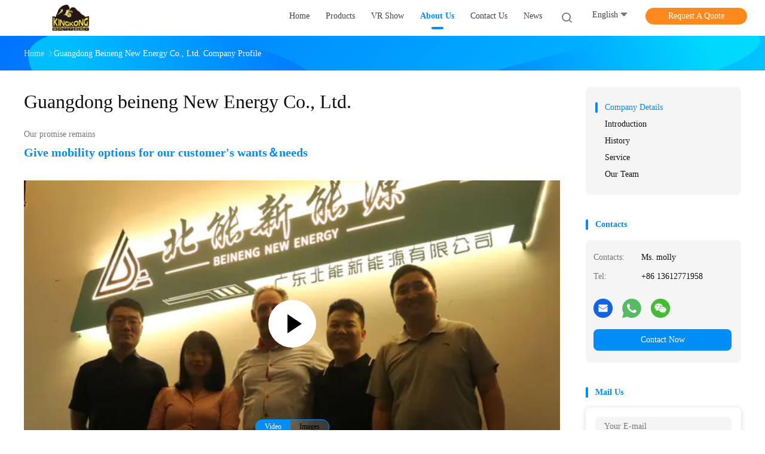

--- FILE ---
content_type: text/html
request_url: https://www.powerbatterypacks.com/aboutus.html
body_size: 34892
content:
<!DOCTYPE html>
<html lang="en">
<head>
	<meta charset="utf-8">
	<meta http-equiv="X-UA-Compatible" content="IE=edge">
	<meta name="viewport" content="width=device-width, initial-scale=1.0, maximum-scale=5.1, minimum-scale=1">
    <title>China Guangdong beineng New Energy Co., Ltd. company profile</title>
    <meta name="keywords" content="Guangdong beineng New Energy Co., Ltd. ,China factory, China manufacturer, quality supplier" />
    <meta name="description" content="China Quality Lithium Battery and Portable Generator suppliers Guangdong beineng New Energy Co., Ltd., We are committed to providing high quality products, Which have been sold worldwide at low prices." />
    <link rel='preload'
					  href=/photo/powerbatterypacks/sitetpl/style/common.css?ver=1747187922 as='style'><link type='text/css' rel='stylesheet'
					  href=/photo/powerbatterypacks/sitetpl/style/common.css?ver=1747187922 media='all'><meta property="og:title" content="China Guangdong beineng New Energy Co., Ltd. company profile" />
<meta property="og:description" content="China Quality Lithium Battery and Portable Generator suppliers Guangdong beineng New Energy Co., Ltd., We are committed to providing high quality products, Which have been sold worldwide at low prices." />
<meta property="og:site_name" content="Guangdong beineng New Energy Co., Ltd." />
<meta property="og:url" content="https://www.powerbatterypacks.com/aboutus.html" />
<meta property="og:image" content="https://www.powerbatterypacks.com/photo/cl171791467-guangdong_beineng_new_energy_co_ltd.jpg" />
<link rel="canonical" href="https://www.powerbatterypacks.com/aboutus.html" />
<link rel="alternate" href="https://m.powerbatterypacks.com/aboutus.html" media="only screen and (max-width: 640px)" />
<link rel="stylesheet" type="text/css" href="/js/guidefirstcommon.css" />
<style type="text/css">
/*<![CDATA[*/
.consent__cookie {position: fixed;top: 0;left: 0;width: 100%;height: 0%;z-index: 100000;}.consent__cookie_bg {position: fixed;top: 0;left: 0;width: 100%;height: 100%;background: #000;opacity: .6;display: none }.consent__cookie_rel {position: fixed;bottom:0;left: 0;width: 100%;background: #fff;display: -webkit-box;display: -ms-flexbox;display: flex;flex-wrap: wrap;padding: 24px 80px;-webkit-box-sizing: border-box;box-sizing: border-box;-webkit-box-pack: justify;-ms-flex-pack: justify;justify-content: space-between;-webkit-transition: all ease-in-out .3s;transition: all ease-in-out .3s }.consent__close {position: absolute;top: 20px;right: 20px;cursor: pointer }.consent__close svg {fill: #777 }.consent__close:hover svg {fill: #000 }.consent__cookie_box {flex: 1;word-break: break-word;}.consent__warm {color: #777;font-size: 16px;margin-bottom: 12px;line-height: 19px }.consent__title {color: #333;font-size: 20px;font-weight: 600;margin-bottom: 12px;line-height: 23px }.consent__itxt {color: #333;font-size: 14px;margin-bottom: 12px;display: -webkit-box;display: -ms-flexbox;display: flex;-webkit-box-align: center;-ms-flex-align: center;align-items: center }.consent__itxt i {display: -webkit-inline-box;display: -ms-inline-flexbox;display: inline-flex;width: 28px;height: 28px;border-radius: 50%;background: #e0f9e9;margin-right: 8px;-webkit-box-align: center;-ms-flex-align: center;align-items: center;-webkit-box-pack: center;-ms-flex-pack: center;justify-content: center }.consent__itxt svg {fill: #3ca860 }.consent__txt {color: #a6a6a6;font-size: 14px;margin-bottom: 8px;line-height: 17px }.consent__btns {display: -webkit-box;display: -ms-flexbox;display: flex;-webkit-box-orient: vertical;-webkit-box-direction: normal;-ms-flex-direction: column;flex-direction: column;-webkit-box-pack: center;-ms-flex-pack: center;justify-content: center;flex-shrink: 0;}.consent__btn {width: 280px;height: 40px;line-height: 40px;text-align: center;background: #3ca860;color: #fff;border-radius: 4px;margin: 8px 0;-webkit-box-sizing: border-box;box-sizing: border-box;cursor: pointer;font-size:14px}.consent__btn:hover {background: #00823b }.consent__btn.empty {color: #3ca860;border: 1px solid #3ca860;background: #fff }.consent__btn.empty:hover {background: #3ca860;color: #fff }.open .consent__cookie_bg {display: block }.open .consent__cookie_rel {bottom: 0 }@media (max-width: 760px) {.consent__btns {width: 100%;align-items: center;}.consent__cookie_rel {padding: 20px 24px }}.consent__cookie.open {display: block;}.consent__cookie {display: none;}
/*]]>*/
</style>
<style type="text/css">
/*<![CDATA[*/
@media only screen and (max-width:640px){.contact_now_dialog .content-wrap .desc{background-image:url(/images/cta_images/bg_s.png) !important}}.contact_now_dialog .content-wrap .content-wrap_header .cta-close{background-image:url(/images/cta_images/sprite.png) !important}.contact_now_dialog .content-wrap .desc{background-image:url(/images/cta_images/bg_l.png) !important}.contact_now_dialog .content-wrap .cta-btn i{background-image:url(/images/cta_images/sprite.png) !important}.contact_now_dialog .content-wrap .head-tip img{content:url(/images/cta_images/cta_contact_now.png) !important}.cusim{background-image:url(/images/imicon/im.svg) !important}.cuswa{background-image:url(/images/imicon/wa.png) !important}.cusall{background-image:url(/images/imicon/allchat.svg) !important}
/*]]>*/
</style>
<script type="text/javascript" src="/js/guidefirstcommon.js"></script>
<script type="text/javascript">
/*<![CDATA[*/
window.isvideotpl = 1;window.detailurl = '/videoabout.html';
var colorUrl = '';var isShowGuide = 2;var showGuideColor = 0;var im_appid = 10003;var im_msg="Good day, what product are you looking for?";

var cta_cid = 342292;var use_defaulProductInfo = 0;var cta_pid = 0;var test_company = 0;var webim_domain = '';var company_type = 26;var cta_equipment = 'pc'; var setcookie = 'setwebimCookie(0,0,26)'; var whatsapplink = "https://wa.me/86 13612771958?text=Hi%2C+Guangdong+beineng+New+Energy+Co.%2C+Ltd.%2C+I%27m+interested+in+your+products."; function insertMeta(){var str = '<meta name="mobile-web-app-capable" content="yes" /><meta name="viewport" content="width=device-width, initial-scale=1.0" />';document.head.insertAdjacentHTML('beforeend',str);} var element = document.querySelector('a.footer_webim_a[href="/webim/webim_tab.html"]');if (element) {element.parentNode.removeChild(element);}

var colorUrl = '';
var aisearch = 0;
var selfUrl = '';
window.playerReportUrl='/vod/view_count/report';
var query_string = ["Company","Company"];
var g_tp = '';
var customtplcolor = 99702;
var str_chat = 'chat';
				var str_call_now = 'call now';
var str_chat_now = 'chat now';
var str_contact1 = 'Get Best Price';var str_chat_lang='english';var str_contact2 = 'Get Price';var str_contact2 = 'Best Price';var str_contact = 'Contact';
window.predomainsub = "";
/*]]>*/
</script>
</head>
<body>
<img src="/logo.gif" style="display:none" alt="logo"/>
<a style="display: none!important;" title="Guangdong beineng New Energy Co., Ltd." class="float-inquiry" href="/contactnow.html" onclick='setinquiryCookie("{\"showproduct\":0,\"pid\":0,\"name\":\"\",\"source_url\":\"\",\"picurl\":\"\",\"propertyDetail\":[],\"username\":\"Ms. molly\",\"viewTime\":\"Last Login : 2 hours 22 minutes ago\",\"subject\":\"Please give us your specific information about your products\",\"countrycode\":\"\"}");'></a>
<!-- Google tag (gtag.js) -->
<script async src="https://www.googletagmanager.com/gtag/js?id=G-S617F4KHS9"></script>
<script>
  window.dataLayer = window.dataLayer || [];
  function gtag(){dataLayer.push(arguments);}
  gtag('js', new Date());

  gtag('config', 'G-S617F4KHS9', {cookie_flags: "SameSite=None;Secure"});
</script><script>
var originProductInfo = '';
var originProductInfo = {"showproduct":1,"pid":"50284878","name":"Custom 5Kwh 10Kwh 15Kwh 20Kwh Lifepo4 48V Lithium Battery 48V Volt 100Ah 200Ah 300Ah 400Ah Lifepo4 Battery Pack For Solar System","source_url":"\/videos-50284878-custom-5kwh-10kwh-15kwh-20kwh-lifepo4-48v-lithium-battery-48v-volt-100ah-200ah-300ah-400ah-lifepo4-b.html","picurl":"\/photo\/pd195678224-custom_5kwh_10kwh_15kwh_20kwh_lifepo4_48v_lithium_battery_48v_volt_100ah_200ah_300ah_400ah_lifepo4_battery_pack_for_solar_system.jpg","propertyDetail":[["Battery Type","Lithium Ion"],["Output Power Range","5~10 kWh"],["Dimension (L*W*H)","560*445*175mm"],["Weight","55.0Kg"]],"company_name":null,"picurl_c":"\/photo\/pc195678224-custom_5kwh_10kwh_15kwh_20kwh_lifepo4_48v_lithium_battery_48v_volt_100ah_200ah_300ah_400ah_lifepo4_battery_pack_for_solar_system.jpg","price":"$502.00 - $1,679.00\/pieces","username":"Linda Fang","viewTime":"Last Login : 3 hours 22 minutes ago","subject":"What is the FOB price on your Custom 5Kwh 10Kwh 15Kwh 20Kwh Lifepo4 48V Lithium Battery 48V Volt 100Ah 200Ah 300Ah 400Ah Lifepo4 Battery Pack For Solar System","countrycode":""};
var save_url = "/contactsave.html";
var update_url = "/updateinquiry.html";
var productInfo = {};
var defaulProductInfo = {};
var myDate = new Date();
var curDate = myDate.getFullYear()+'-'+(parseInt(myDate.getMonth())+1)+'-'+myDate.getDate();
var message = '';
var default_pop = 1;
var leaveMessageDialog = document.getElementsByClassName('leave-message-dialog')[0]; // 获取弹层
var _$$ = function (dom) {
    return document.querySelectorAll(dom);
};
resInfo = originProductInfo;
resInfo['name'] = resInfo['name'] || '';
defaulProductInfo.pid = resInfo['pid'];
defaulProductInfo.productName = resInfo['name'] ?? '';
defaulProductInfo.productInfo = resInfo['propertyDetail'];
defaulProductInfo.productImg = resInfo['picurl_c'];
defaulProductInfo.subject = resInfo['subject'] ?? '';
defaulProductInfo.productImgAlt = resInfo['name'] ?? '';
var inquirypopup_tmp = 1;
var message = 'Dear,'+'\r\n'+"I am interested in"+' '+trim(resInfo['name'])+", could you send me more details such as type, size, MOQ, material, etc."+'\r\n'+"Thanks!"+'\r\n'+"Waiting for your reply.";
var message_1 = 'Dear,'+'\r\n'+"I am interested in"+' '+trim(resInfo['name'])+", could you send me more details such as type, size, MOQ, material, etc."+'\r\n'+"Thanks!"+'\r\n'+"Waiting for your reply.";
var message_2 = 'Hello,'+'\r\n'+"I am looking for"+' '+trim(resInfo['name'])+", please send me the price, specification and picture."+'\r\n'+"Your swift response will be highly appreciated."+'\r\n'+"Feel free to contact me for more information."+'\r\n'+"Thanks a lot.";
var message_3 = 'Hello,'+'\r\n'+trim(resInfo['name'])+' '+"meets my expectations."+'\r\n'+"Please give me the best price and some other product information."+'\r\n'+"Feel free to contact me via my mail."+'\r\n'+"Thanks a lot.";
var message_5 = 'Hi there,'+'\r\n'+"I am very interested in your"+' '+trim(resInfo['name'])+'.'+'\r\n'+"Please send me your product details."+'\r\n'+"Looking forward to your quick reply."+'\r\n'+"Feel free to contact me by mail."+'\r\n'+"Regards!";
var message_4 = 'Dear,'+'\r\n'+"What is the FOB price on your"+' '+trim(resInfo['name'])+'?'+'\r\n'+"Which is the nearest port name?"+'\r\n'+"Please reply me as soon as possible, it would be better to share further information."+'\r\n'+"Regards!";
var message_6 = 'Dear,'+'\r\n'+"Please provide us with information about your"+' '+trim(resInfo['name'])+", such as type, size, material, and of course the best price."+'\r\n'+"Looking forward to your quick reply."+'\r\n'+"Thank you!";
var message_7 = 'Dear,'+'\r\n'+"Can you supply"+' '+trim(resInfo['name'])+" for us?"+'\r\n'+"First we want a price list and some product details."+'\r\n'+"I hope to get reply asap and look forward to cooperation."+'\r\n'+"Thank you very much.";
var message_8 = 'hi,'+'\r\n'+"I am looking for"+' '+trim(resInfo['name'])+", please give me some more detailed product information."+'\r\n'+"I look forward to your reply."+'\r\n'+"Thank you!";
var message_9 = 'Hello,'+'\r\n'+"Your"+' '+trim(resInfo['name'])+" meets my requirements very well."+'\r\n'+"Please send me the price, specification, and similar model will be OK."+'\r\n'+"Feel free to chat with me."+'\r\n'+"Thanks!";
var message_10 = 'Dear,'+'\r\n'+"I want to know more about the details and quotation of"+' '+trim(resInfo['name'])+'.'+'\r\n'+"Feel free to contact me."+'\r\n'+"Regards!";

var r = getRandom(1,10);

defaulProductInfo.message = eval("message_"+r);
    defaulProductInfo.message = eval("message_"+r);
        var mytAjax = {

    post: function(url, data, fn) {
        var xhr = new XMLHttpRequest();
        xhr.open("POST", url, true);
        xhr.setRequestHeader("Content-Type", "application/x-www-form-urlencoded;charset=UTF-8");
        xhr.setRequestHeader("X-Requested-With", "XMLHttpRequest");
        xhr.setRequestHeader('Content-Type','text/plain;charset=UTF-8');
        xhr.onreadystatechange = function() {
            if(xhr.readyState == 4 && (xhr.status == 200 || xhr.status == 304)) {
                fn.call(this, xhr.responseText);
            }
        };
        xhr.send(data);
    },

    postform: function(url, data, fn) {
        var xhr = new XMLHttpRequest();
        xhr.open("POST", url, true);
        xhr.setRequestHeader("X-Requested-With", "XMLHttpRequest");
        xhr.onreadystatechange = function() {
            if(xhr.readyState == 4 && (xhr.status == 200 || xhr.status == 304)) {
                fn.call(this, xhr.responseText);
            }
        };
        xhr.send(data);
    }
};
/*window.onload = function(){
    leaveMessageDialog = document.getElementsByClassName('leave-message-dialog')[0];
    if (window.localStorage.recordDialogStatus=='undefined' || (window.localStorage.recordDialogStatus!='undefined' && window.localStorage.recordDialogStatus != curDate)) {
        setTimeout(function(){
            if(parseInt(inquirypopup_tmp%10) == 1){
                creatDialog(defaulProductInfo, 1);
            }
        }, 6000);
    }
};*/
function trim(str)
{
    str = str.replace(/(^\s*)/g,"");
    return str.replace(/(\s*$)/g,"");
};
function getRandom(m,n){
    var num = Math.floor(Math.random()*(m - n) + n);
    return num;
};
function strBtn(param) {

    var starattextarea = document.getElementById("textareamessage").value.length;
    var email = document.getElementById("startEmail").value;

    var default_tip = document.querySelectorAll(".watermark_container").length;
    if (20 < starattextarea && starattextarea < 3000) {
        if(default_tip>0){
            document.getElementById("textareamessage1").parentNode.parentNode.nextElementSibling.style.display = "none";
        }else{
            document.getElementById("textareamessage1").parentNode.nextElementSibling.style.display = "none";
        }

    } else {
        if(default_tip>0){
            document.getElementById("textareamessage1").parentNode.parentNode.nextElementSibling.style.display = "block";
        }else{
            document.getElementById("textareamessage1").parentNode.nextElementSibling.style.display = "block";
        }

        return;
    }

    // var re = /^([a-zA-Z0-9_-])+@([a-zA-Z0-9_-])+\.([a-zA-Z0-9_-])+/i;/*邮箱不区分大小写*/
    var re = /^[a-zA-Z0-9][\w-]*(\.?[\w-]+)*@[a-zA-Z0-9-]+(\.[a-zA-Z0-9]+)+$/i;
    if (!re.test(email)) {
        document.getElementById("startEmail").nextElementSibling.style.display = "block";
        return;
    } else {
        document.getElementById("startEmail").nextElementSibling.style.display = "none";
    }

    var subject = document.getElementById("pop_subject").value;
    var pid = document.getElementById("pop_pid").value;
    var message = document.getElementById("textareamessage").value;
    var sender_email = document.getElementById("startEmail").value;
    var tel = '';
    if (document.getElementById("tel0") != undefined && document.getElementById("tel0") != '')
        tel = document.getElementById("tel0").value;
    var form_serialize = '&tel='+tel;

    form_serialize = form_serialize.replace(/\+/g, "%2B");
    mytAjax.post(save_url,"pid="+pid+"&subject="+subject+"&email="+sender_email+"&message="+(message)+form_serialize,function(res){
        var mes = JSON.parse(res);
        if(mes.status == 200){
            var iid = mes.iid;
            document.getElementById("pop_iid").value = iid;
            document.getElementById("pop_uuid").value = mes.uuid;

            if(typeof gtag_report_conversion === "function"){
                gtag_report_conversion();//执行统计js代码
            }
            if(typeof fbq === "function"){
                fbq('track','Purchase');//执行统计js代码
            }
        }
    });
    for (var index = 0; index < document.querySelectorAll(".dialog-content-pql").length; index++) {
        document.querySelectorAll(".dialog-content-pql")[index].style.display = "none";
    };
    $('#idphonepql').val(tel);
    document.getElementById("dialog-content-pql-id").style.display = "block";
    ;
};
function twoBtnOk(param) {

    var selectgender = document.getElementById("Mr").innerHTML;
    var iid = document.getElementById("pop_iid").value;
    var sendername = document.getElementById("idnamepql").value;
    var senderphone = document.getElementById("idphonepql").value;
    var sendercname = document.getElementById("idcompanypql").value;
    var uuid = document.getElementById("pop_uuid").value;
    var gender = 2;
    if(selectgender == 'Mr.') gender = 0;
    if(selectgender == 'Mrs.') gender = 1;
    var pid = document.getElementById("pop_pid").value;
    var form_serialize = '';

        form_serialize = form_serialize.replace(/\+/g, "%2B");

    mytAjax.post(update_url,"iid="+iid+"&gender="+gender+"&uuid="+uuid+"&name="+(sendername)+"&tel="+(senderphone)+"&company="+(sendercname)+form_serialize,function(res){});

    for (var index = 0; index < document.querySelectorAll(".dialog-content-pql").length; index++) {
        document.querySelectorAll(".dialog-content-pql")[index].style.display = "none";
    };
    document.getElementById("dialog-content-pql-ok").style.display = "block";

};
function toCheckMust(name) {
    $('#'+name+'error').hide();
}
function handClidk(param) {
    var starattextarea = document.getElementById("textareamessage1").value.length;
    var email = document.getElementById("startEmail1").value;
    var default_tip = document.querySelectorAll(".watermark_container").length;
    if (20 < starattextarea && starattextarea < 3000) {
        if(default_tip>0){
            document.getElementById("textareamessage1").parentNode.parentNode.nextElementSibling.style.display = "none";
        }else{
            document.getElementById("textareamessage1").parentNode.nextElementSibling.style.display = "none";
        }

    } else {
        if(default_tip>0){
            document.getElementById("textareamessage1").parentNode.parentNode.nextElementSibling.style.display = "block";
        }else{
            document.getElementById("textareamessage1").parentNode.nextElementSibling.style.display = "block";
        }

        return;
    }

    // var re = /^([a-zA-Z0-9_-])+@([a-zA-Z0-9_-])+\.([a-zA-Z0-9_-])+/i;
    var re = /^[a-zA-Z0-9][\w-]*(\.?[\w-]+)*@[a-zA-Z0-9-]+(\.[a-zA-Z0-9]+)+$/i;
    if (!re.test(email)) {
        document.getElementById("startEmail1").nextElementSibling.style.display = "block";
        return;
    } else {
        document.getElementById("startEmail1").nextElementSibling.style.display = "none";
    }

    var subject = document.getElementById("pop_subject").value;
    var pid = document.getElementById("pop_pid").value;
    var message = document.getElementById("textareamessage1").value;
    var sender_email = document.getElementById("startEmail1").value;
    var form_serialize = tel = '';
    if (document.getElementById("tel1") != undefined && document.getElementById("tel1") != '')
        tel = document.getElementById("tel1").value;
        mytAjax.post(save_url,"email="+sender_email+"&tel="+tel+"&pid="+pid+"&message="+message+"&subject="+subject+form_serialize,function(res){

        var mes = JSON.parse(res);
        if(mes.status == 200){
            var iid = mes.iid;
            document.getElementById("pop_iid").value = iid;
            document.getElementById("pop_uuid").value = mes.uuid;
            if(typeof gtag_report_conversion === "function"){
                gtag_report_conversion();//执行统计js代码
            }
        }

    });
    for (var index = 0; index < document.querySelectorAll(".dialog-content-pql").length; index++) {
        document.querySelectorAll(".dialog-content-pql")[index].style.display = "none";
    };
    $('#idphonepql').val(tel);
    document.getElementById("dialog-content-pql-id").style.display = "block";

};
window.addEventListener('load', function () {
    $('.checkbox-wrap label').each(function(){
        if($(this).find('input').prop('checked')){
            $(this).addClass('on')
        }else {
            $(this).removeClass('on')
        }
    })
    $(document).on('click', '.checkbox-wrap label' , function(ev){
        if (ev.target.tagName.toUpperCase() != 'INPUT') {
            $(this).toggleClass('on')
        }
    })
})

function hand_video(pdata) {
    data = JSON.parse(pdata);
    productInfo.productName = data.productName;
    productInfo.productInfo = data.productInfo;
    productInfo.productImg = data.productImg;
    productInfo.subject = data.subject;

    var message = 'Dear,'+'\r\n'+"I am interested in"+' '+trim(data.productName)+", could you send me more details such as type, size, quantity, material, etc."+'\r\n'+"Thanks!"+'\r\n'+"Waiting for your reply.";

    var message = 'Dear,'+'\r\n'+"I am interested in"+' '+trim(data.productName)+", could you send me more details such as type, size, MOQ, material, etc."+'\r\n'+"Thanks!"+'\r\n'+"Waiting for your reply.";
    var message_1 = 'Dear,'+'\r\n'+"I am interested in"+' '+trim(data.productName)+", could you send me more details such as type, size, MOQ, material, etc."+'\r\n'+"Thanks!"+'\r\n'+"Waiting for your reply.";
    var message_2 = 'Hello,'+'\r\n'+"I am looking for"+' '+trim(data.productName)+", please send me the price, specification and picture."+'\r\n'+"Your swift response will be highly appreciated."+'\r\n'+"Feel free to contact me for more information."+'\r\n'+"Thanks a lot.";
    var message_3 = 'Hello,'+'\r\n'+trim(data.productName)+' '+"meets my expectations."+'\r\n'+"Please give me the best price and some other product information."+'\r\n'+"Feel free to contact me via my mail."+'\r\n'+"Thanks a lot.";

    var message_4 = 'Dear,'+'\r\n'+"What is the FOB price on your"+' '+trim(data.productName)+'?'+'\r\n'+"Which is the nearest port name?"+'\r\n'+"Please reply me as soon as possible, it would be better to share further information."+'\r\n'+"Regards!";
    var message_5 = 'Hi there,'+'\r\n'+"I am very interested in your"+' '+trim(data.productName)+'.'+'\r\n'+"Please send me your product details."+'\r\n'+"Looking forward to your quick reply."+'\r\n'+"Feel free to contact me by mail."+'\r\n'+"Regards!";

    var message_6 = 'Dear,'+'\r\n'+"Please provide us with information about your"+' '+trim(data.productName)+", such as type, size, material, and of course the best price."+'\r\n'+"Looking forward to your quick reply."+'\r\n'+"Thank you!";
    var message_7 = 'Dear,'+'\r\n'+"Can you supply"+' '+trim(data.productName)+" for us?"+'\r\n'+"First we want a price list and some product details."+'\r\n'+"I hope to get reply asap and look forward to cooperation."+'\r\n'+"Thank you very much.";
    var message_8 = 'hi,'+'\r\n'+"I am looking for"+' '+trim(data.productName)+", please give me some more detailed product information."+'\r\n'+"I look forward to your reply."+'\r\n'+"Thank you!";
    var message_9 = 'Hello,'+'\r\n'+"Your"+' '+trim(data.productName)+" meets my requirements very well."+'\r\n'+"Please send me the price, specification, and similar model will be OK."+'\r\n'+"Feel free to chat with me."+'\r\n'+"Thanks!";
    var message_10 = 'Dear,'+'\r\n'+"I want to know more about the details and quotation of"+' '+trim(data.productName)+'.'+'\r\n'+"Feel free to contact me."+'\r\n'+"Regards!";

    var r = getRandom(1,10);

    productInfo.message = eval("message_"+r);
            if(parseInt(inquirypopup_tmp/10) == 1){
        productInfo.message = "";
    }
    productInfo.pid = data.pid;
    creatDialog(productInfo, 2);
};

function handDialog(pdata) {
    data = JSON.parse(pdata);
    productInfo.productName = data.productName;
    productInfo.productInfo = data.productInfo;
    productInfo.productImg = data.productImg;
    productInfo.subject = data.subject;

    var message = 'Dear,'+'\r\n'+"I am interested in"+' '+trim(data.productName)+", could you send me more details such as type, size, quantity, material, etc."+'\r\n'+"Thanks!"+'\r\n'+"Waiting for your reply.";

    var message = 'Dear,'+'\r\n'+"I am interested in"+' '+trim(data.productName)+", could you send me more details such as type, size, MOQ, material, etc."+'\r\n'+"Thanks!"+'\r\n'+"Waiting for your reply.";
    var message_1 = 'Dear,'+'\r\n'+"I am interested in"+' '+trim(data.productName)+", could you send me more details such as type, size, MOQ, material, etc."+'\r\n'+"Thanks!"+'\r\n'+"Waiting for your reply.";
    var message_2 = 'Hello,'+'\r\n'+"I am looking for"+' '+trim(data.productName)+", please send me the price, specification and picture."+'\r\n'+"Your swift response will be highly appreciated."+'\r\n'+"Feel free to contact me for more information."+'\r\n'+"Thanks a lot.";
    var message_3 = 'Hello,'+'\r\n'+trim(data.productName)+' '+"meets my expectations."+'\r\n'+"Please give me the best price and some other product information."+'\r\n'+"Feel free to contact me via my mail."+'\r\n'+"Thanks a lot.";

    var message_4 = 'Dear,'+'\r\n'+"What is the FOB price on your"+' '+trim(data.productName)+'?'+'\r\n'+"Which is the nearest port name?"+'\r\n'+"Please reply me as soon as possible, it would be better to share further information."+'\r\n'+"Regards!";
    var message_5 = 'Hi there,'+'\r\n'+"I am very interested in your"+' '+trim(data.productName)+'.'+'\r\n'+"Please send me your product details."+'\r\n'+"Looking forward to your quick reply."+'\r\n'+"Feel free to contact me by mail."+'\r\n'+"Regards!";
        var message_6 = 'Dear,'+'\r\n'+"Please provide us with information about your"+' '+trim(data.productName)+", such as type, size, material, and of course the best price."+'\r\n'+"Looking forward to your quick reply."+'\r\n'+"Thank you!";
    var message_7 = 'Dear,'+'\r\n'+"Can you supply"+' '+trim(data.productName)+" for us?"+'\r\n'+"First we want a price list and some product details."+'\r\n'+"I hope to get reply asap and look forward to cooperation."+'\r\n'+"Thank you very much.";
    var message_8 = 'hi,'+'\r\n'+"I am looking for"+' '+trim(data.productName)+", please give me some more detailed product information."+'\r\n'+"I look forward to your reply."+'\r\n'+"Thank you!";
    var message_9 = 'Hello,'+'\r\n'+"Your"+' '+trim(data.productName)+" meets my requirements very well."+'\r\n'+"Please send me the price, specification, and similar model will be OK."+'\r\n'+"Feel free to chat with me."+'\r\n'+"Thanks!";
    var message_10 = 'Dear,'+'\r\n'+"I want to know more about the details and quotation of"+' '+trim(data.productName)+'.'+'\r\n'+"Feel free to contact me."+'\r\n'+"Regards!";

    var r = getRandom(1,10);
    productInfo.message = eval("message_"+r);
            if(parseInt(inquirypopup_tmp/10) == 1){
        productInfo.message = "";
    }
    productInfo.pid = data.pid;
    creatDialog(productInfo, 2);
};

function closepql(param) {

    leaveMessageDialog.style.display = 'none';
};

function closepql2(param) {

    for (var index = 0; index < document.querySelectorAll(".dialog-content-pql").length; index++) {
        document.querySelectorAll(".dialog-content-pql")[index].style.display = "none";
    };
    document.getElementById("dialog-content-pql-ok").style.display = "block";
};

function decodeHtmlEntities(str) {
    var tempElement = document.createElement('div');
    tempElement.innerHTML = str;
    return tempElement.textContent || tempElement.innerText || '';
}

function initProduct(productInfo,type){

    productInfo.productName = decodeHtmlEntities(productInfo.productName);
    productInfo.message = decodeHtmlEntities(productInfo.message);

    leaveMessageDialog = document.getElementsByClassName('leave-message-dialog')[0];
    leaveMessageDialog.style.display = "block";
    if(type == 3){
        var popinquiryemail = document.getElementById("popinquiryemail").value;
        _$$("#startEmail1")[0].value = popinquiryemail;
    }else{
        _$$("#startEmail1")[0].value = "";
    }
    _$$("#startEmail")[0].value = "";
    _$$("#idnamepql")[0].value = "";
    _$$("#idphonepql")[0].value = "";
    _$$("#idcompanypql")[0].value = "";

    _$$("#pop_pid")[0].value = productInfo.pid;
    _$$("#pop_subject")[0].value = productInfo.subject;
    
    if(parseInt(inquirypopup_tmp/10) == 1){
        productInfo.message = "";
    }

    _$$("#textareamessage1")[0].value = productInfo.message;
    _$$("#textareamessage")[0].value = productInfo.message;

    _$$("#dialog-content-pql-id .titlep")[0].innerHTML = productInfo.productName;
    _$$("#dialog-content-pql-id img")[0].setAttribute("src", productInfo.productImg);
    _$$("#dialog-content-pql-id img")[0].setAttribute("alt", productInfo.productImgAlt);

    _$$("#dialog-content-pql-id-hand img")[0].setAttribute("src", productInfo.productImg);
    _$$("#dialog-content-pql-id-hand img")[0].setAttribute("alt", productInfo.productImgAlt);
    _$$("#dialog-content-pql-id-hand .titlep")[0].innerHTML = productInfo.productName;

    if (productInfo.productInfo.length > 0) {
        var ul2, ul;
        ul = document.createElement("ul");
        for (var index = 0; index < productInfo.productInfo.length; index++) {
            var el = productInfo.productInfo[index];
            var li = document.createElement("li");
            var span1 = document.createElement("span");
            span1.innerHTML = el[0] + ":";
            var span2 = document.createElement("span");
            span2.innerHTML = el[1];
            li.appendChild(span1);
            li.appendChild(span2);
            ul.appendChild(li);

        }
        ul2 = ul.cloneNode(true);
        if (type === 1) {
            _$$("#dialog-content-pql-id .left")[0].replaceChild(ul, _$$("#dialog-content-pql-id .left ul")[0]);
        } else {
            _$$("#dialog-content-pql-id-hand .left")[0].replaceChild(ul2, _$$("#dialog-content-pql-id-hand .left ul")[0]);
            _$$("#dialog-content-pql-id .left")[0].replaceChild(ul, _$$("#dialog-content-pql-id .left ul")[0]);
        }
    };
    for (var index = 0; index < _$$("#dialog-content-pql-id .right ul li").length; index++) {
        _$$("#dialog-content-pql-id .right ul li")[index].addEventListener("click", function (params) {
            _$$("#dialog-content-pql-id .right #Mr")[0].innerHTML = this.innerHTML
        }, false)

    };

};
function closeInquiryCreateDialog() {
    document.getElementById("xuanpan_dialog_box_pql").style.display = "none";
};
function showInquiryCreateDialog() {
    document.getElementById("xuanpan_dialog_box_pql").style.display = "block";
};
function submitPopInquiry(){
    var message = document.getElementById("inquiry_message").value;
    var email = document.getElementById("inquiry_email").value;
    var subject = defaulProductInfo.subject;
    var pid = defaulProductInfo.pid;
    if (email === undefined) {
        showInquiryCreateDialog();
        document.getElementById("inquiry_email").style.border = "1px solid red";
        return false;
    };
    if (message === undefined) {
        showInquiryCreateDialog();
        document.getElementById("inquiry_message").style.border = "1px solid red";
        return false;
    };
    if (email.search(/^\w+((-\w+)|(\.\w+))*\@[A-Za-z0-9]+((\.|-)[A-Za-z0-9]+)*\.[A-Za-z0-9]+$/) == -1) {
        document.getElementById("inquiry_email").style.border= "1px solid red";
        showInquiryCreateDialog();
        return false;
    } else {
        document.getElementById("inquiry_email").style.border= "";
    };
    if (message.length < 20 || message.length >3000) {
        showInquiryCreateDialog();
        document.getElementById("inquiry_message").style.border = "1px solid red";
        return false;
    } else {
        document.getElementById("inquiry_message").style.border = "";
    };
    var tel = '';
    if (document.getElementById("tel") != undefined && document.getElementById("tel") != '')
        tel = document.getElementById("tel").value;

    mytAjax.post(save_url,"pid="+pid+"&subject="+subject+"&email="+email+"&message="+(message)+'&tel='+tel,function(res){
        var mes = JSON.parse(res);
        if(mes.status == 200){
            var iid = mes.iid;
            document.getElementById("pop_iid").value = iid;
            document.getElementById("pop_uuid").value = mes.uuid;

        }
    });
    initProduct(defaulProductInfo);
    for (var index = 0; index < document.querySelectorAll(".dialog-content-pql").length; index++) {
        document.querySelectorAll(".dialog-content-pql")[index].style.display = "none";
    };
    $('#idphonepql').val(tel);
    document.getElementById("dialog-content-pql-id").style.display = "block";

};

//带附件上传
function submitPopInquiryfile(email_id,message_id,check_sort,name_id,phone_id,company_id,attachments){

    if(typeof(check_sort) == 'undefined'){
        check_sort = 0;
    }
    var message = document.getElementById(message_id).value;
    var email = document.getElementById(email_id).value;
    var attachments = document.getElementById(attachments).value;
    if(typeof(name_id) !== 'undefined' && name_id != ""){
        var name  = document.getElementById(name_id).value;
    }
    if(typeof(phone_id) !== 'undefined' && phone_id != ""){
        var phone = document.getElementById(phone_id).value;
    }
    if(typeof(company_id) !== 'undefined' && company_id != ""){
        var company = document.getElementById(company_id).value;
    }
    var subject = defaulProductInfo.subject;
    var pid = defaulProductInfo.pid;

    if(check_sort == 0){
        if (email === undefined) {
            showInquiryCreateDialog();
            document.getElementById(email_id).style.border = "1px solid red";
            return false;
        };
        if (message === undefined) {
            showInquiryCreateDialog();
            document.getElementById(message_id).style.border = "1px solid red";
            return false;
        };

        if (email.search(/^\w+((-\w+)|(\.\w+))*\@[A-Za-z0-9]+((\.|-)[A-Za-z0-9]+)*\.[A-Za-z0-9]+$/) == -1) {
            document.getElementById(email_id).style.border= "1px solid red";
            showInquiryCreateDialog();
            return false;
        } else {
            document.getElementById(email_id).style.border= "";
        };
        if (message.length < 20 || message.length >3000) {
            showInquiryCreateDialog();
            document.getElementById(message_id).style.border = "1px solid red";
            return false;
        } else {
            document.getElementById(message_id).style.border = "";
        };
    }else{

        if (message === undefined) {
            showInquiryCreateDialog();
            document.getElementById(message_id).style.border = "1px solid red";
            return false;
        };

        if (email === undefined) {
            showInquiryCreateDialog();
            document.getElementById(email_id).style.border = "1px solid red";
            return false;
        };

        if (message.length < 20 || message.length >3000) {
            showInquiryCreateDialog();
            document.getElementById(message_id).style.border = "1px solid red";
            return false;
        } else {
            document.getElementById(message_id).style.border = "";
        };

        if (email.search(/^\w+((-\w+)|(\.\w+))*\@[A-Za-z0-9]+((\.|-)[A-Za-z0-9]+)*\.[A-Za-z0-9]+$/) == -1) {
            document.getElementById(email_id).style.border= "1px solid red";
            showInquiryCreateDialog();
            return false;
        } else {
            document.getElementById(email_id).style.border= "";
        };

    };

    mytAjax.post(save_url,"pid="+pid+"&subject="+subject+"&email="+email+"&message="+message+"&company="+company+"&attachments="+attachments,function(res){
        var mes = JSON.parse(res);
        if(mes.status == 200){
            var iid = mes.iid;
            document.getElementById("pop_iid").value = iid;
            document.getElementById("pop_uuid").value = mes.uuid;

            if(typeof gtag_report_conversion === "function"){
                gtag_report_conversion();//执行统计js代码
            }
            if(typeof fbq === "function"){
                fbq('track','Purchase');//执行统计js代码
            }
        }
    });
    initProduct(defaulProductInfo);

    if(name !== undefined && name != ""){
        _$$("#idnamepql")[0].value = name;
    }

    if(phone !== undefined && phone != ""){
        _$$("#idphonepql")[0].value = phone;
    }

    if(company !== undefined && company != ""){
        _$$("#idcompanypql")[0].value = company;
    }

    for (var index = 0; index < document.querySelectorAll(".dialog-content-pql").length; index++) {
        document.querySelectorAll(".dialog-content-pql")[index].style.display = "none";
    };
    document.getElementById("dialog-content-pql-id").style.display = "block";

};
function submitPopInquiryByParam(email_id,message_id,check_sort,name_id,phone_id,company_id){

    if(typeof(check_sort) == 'undefined'){
        check_sort = 0;
    }

    var senderphone = '';
    var message = document.getElementById(message_id).value;
    var email = document.getElementById(email_id).value;
    if(typeof(name_id) !== 'undefined' && name_id != ""){
        var name  = document.getElementById(name_id).value;
    }
    if(typeof(phone_id) !== 'undefined' && phone_id != ""){
        var phone = document.getElementById(phone_id).value;
        senderphone = phone;
    }
    if(typeof(company_id) !== 'undefined' && company_id != ""){
        var company = document.getElementById(company_id).value;
    }
    var subject = defaulProductInfo.subject;
    var pid = defaulProductInfo.pid;

    if(check_sort == 0){
        if (email === undefined) {
            showInquiryCreateDialog();
            document.getElementById(email_id).style.border = "1px solid red";
            return false;
        };
        if (message === undefined) {
            showInquiryCreateDialog();
            document.getElementById(message_id).style.border = "1px solid red";
            return false;
        };

        if (email.search(/^\w+((-\w+)|(\.\w+))*\@[A-Za-z0-9]+((\.|-)[A-Za-z0-9]+)*\.[A-Za-z0-9]+$/) == -1) {
            document.getElementById(email_id).style.border= "1px solid red";
            showInquiryCreateDialog();
            return false;
        } else {
            document.getElementById(email_id).style.border= "";
        };
        if (message.length < 20 || message.length >3000) {
            showInquiryCreateDialog();
            document.getElementById(message_id).style.border = "1px solid red";
            return false;
        } else {
            document.getElementById(message_id).style.border = "";
        };
    }else{

        if (message === undefined) {
            showInquiryCreateDialog();
            document.getElementById(message_id).style.border = "1px solid red";
            return false;
        };

        if (email === undefined) {
            showInquiryCreateDialog();
            document.getElementById(email_id).style.border = "1px solid red";
            return false;
        };

        if (message.length < 20 || message.length >3000) {
            showInquiryCreateDialog();
            document.getElementById(message_id).style.border = "1px solid red";
            return false;
        } else {
            document.getElementById(message_id).style.border = "";
        };

        if (email.search(/^\w+((-\w+)|(\.\w+))*\@[A-Za-z0-9]+((\.|-)[A-Za-z0-9]+)*\.[A-Za-z0-9]+$/) == -1) {
            document.getElementById(email_id).style.border= "1px solid red";
            showInquiryCreateDialog();
            return false;
        } else {
            document.getElementById(email_id).style.border= "";
        };

    };

    var productsku = "";
    if($("#product_sku").length > 0){
        productsku = $("#product_sku").html();
    }

    mytAjax.post(save_url,"tel="+senderphone+"&pid="+pid+"&subject="+subject+"&email="+email+"&message="+message+"&messagesku="+encodeURI(productsku),function(res){
        var mes = JSON.parse(res);
        if(mes.status == 200){
            var iid = mes.iid;
            document.getElementById("pop_iid").value = iid;
            document.getElementById("pop_uuid").value = mes.uuid;

            if(typeof gtag_report_conversion === "function"){
                gtag_report_conversion();//执行统计js代码
            }
            if(typeof fbq === "function"){
                fbq('track','Purchase');//执行统计js代码
            }
        }
    });
    initProduct(defaulProductInfo);

    if(name !== undefined && name != ""){
        _$$("#idnamepql")[0].value = name;
    }

    if(phone !== undefined && phone != ""){
        _$$("#idphonepql")[0].value = phone;
    }

    if(company !== undefined && company != ""){
        _$$("#idcompanypql")[0].value = company;
    }

    for (var index = 0; index < document.querySelectorAll(".dialog-content-pql").length; index++) {
        document.querySelectorAll(".dialog-content-pql")[index].style.display = "none";

    };
    document.getElementById("dialog-content-pql-id").style.display = "block";

};

function creat_videoDialog(productInfo, type) {

    if(type == 1){
        if(default_pop != 1){
            return false;
        }
        window.localStorage.recordDialogStatus = curDate;
    }else{
        default_pop = 0;
    }
    initProduct(productInfo, type);
    if (type === 1) {
        // 自动弹出
        for (var index = 0; index < document.querySelectorAll(".dialog-content-pql").length; index++) {

            document.querySelectorAll(".dialog-content-pql")[index].style.display = "none";
        };
        document.getElementById("dialog-content-pql").style.display = "block";
    } else {
        // 手动弹出
        for (var index = 0; index < document.querySelectorAll(".dialog-content-pql").length; index++) {
            document.querySelectorAll(".dialog-content-pql")[index].style.display = "none";
        };
        document.getElementById("dialog-content-pql-id-hand").style.display = "block";
    }
}

function creatDialog(productInfo, type) {

    if(type == 1){
        if(default_pop != 1){
            return false;
        }
        window.localStorage.recordDialogStatus = curDate;
    }else{
        default_pop = 0;
    }
    initProduct(productInfo, type);
    if (type === 1) {
        // 自动弹出
        for (var index = 0; index < document.querySelectorAll(".dialog-content-pql").length; index++) {

            document.querySelectorAll(".dialog-content-pql")[index].style.display = "none";
        };
        document.getElementById("dialog-content-pql").style.display = "block";
    } else {
        // 手动弹出
        for (var index = 0; index < document.querySelectorAll(".dialog-content-pql").length; index++) {
            document.querySelectorAll(".dialog-content-pql")[index].style.display = "none";
        };
        document.getElementById("dialog-content-pql-id-hand").style.display = "block";
    }
}

//带邮箱信息打开询盘框 emailtype=1表示带入邮箱
function openDialog(emailtype){
    var type = 2;//不带入邮箱，手动弹出
    if(emailtype == 1){
        var popinquiryemail = document.getElementById("popinquiryemail").value;
        // var re = /^([a-zA-Z0-9_-])+@([a-zA-Z0-9_-])+\.([a-zA-Z0-9_-])+/i;
        var re = /^[a-zA-Z0-9][\w-]*(\.?[\w-]+)*@[a-zA-Z0-9-]+(\.[a-zA-Z0-9]+)+$/i;
        if (!re.test(popinquiryemail)) {
            //前端提示样式;
            showInquiryCreateDialog();
            document.getElementById("popinquiryemail").style.border = "1px solid red";
            return false;
        } else {
            //前端提示样式;
        }
        var type = 3;
    }
    creatDialog(defaulProductInfo,type);
}

//上传附件
function inquiryUploadFile(){
    var fileObj = document.querySelector("#fileId").files[0];
    //构建表单数据
    var formData = new FormData();
    var filesize = fileObj.size;
    if(filesize > 10485760 || filesize == 0) {
        document.getElementById("filetips").style.display = "block";
        return false;
    }else {
        document.getElementById("filetips").style.display = "none";
    }
    formData.append('popinquiryfile', fileObj);
    document.getElementById("quotefileform").reset();
    var save_url = "/inquiryuploadfile.html";
    mytAjax.postform(save_url,formData,function(res){
        var mes = JSON.parse(res);
        if(mes.status == 200){
            document.getElementById("uploader-file-info").innerHTML = document.getElementById("uploader-file-info").innerHTML + "<span class=op>"+mes.attfile.name+"<a class=delatt id=att"+mes.attfile.id+" onclick=delatt("+mes.attfile.id+");>Delete</a></span>";
            var nowattachs = document.getElementById("attachments").value;
            if( nowattachs !== ""){
                var attachs = JSON.parse(nowattachs);
                attachs[mes.attfile.id] = mes.attfile;
            }else{
                var attachs = {};
                attachs[mes.attfile.id] = mes.attfile;
            }
            document.getElementById("attachments").value = JSON.stringify(attachs);
        }
    });
}
//附件删除
function delatt(attid)
{
    var nowattachs = document.getElementById("attachments").value;
    if( nowattachs !== ""){
        var attachs = JSON.parse(nowattachs);
        if(attachs[attid] == ""){
            return false;
        }
        var formData = new FormData();
        var delfile = attachs[attid]['filename'];
        var save_url = "/inquirydelfile.html";
        if(delfile != "") {
            formData.append('delfile', delfile);
            mytAjax.postform(save_url, formData, function (res) {
                if(res !== "") {
                    var mes = JSON.parse(res);
                    if (mes.status == 200) {
                        delete attachs[attid];
                        document.getElementById("attachments").value = JSON.stringify(attachs);
                        var s = document.getElementById("att"+attid);
                        s.parentNode.remove();
                    }
                }
            });
        }
    }else{
        return false;
    }
}

</script>
<div class="leave-message-dialog" style="display: none">
<style>
    .leave-message-dialog .close:before, .leave-message-dialog .close:after{
        content:initial;
    }
</style>
<div class="dialog-content-pql" id="dialog-content-pql" style="display: none">
    <span class="close" onclick="closepql()"><img src="/images/close.png" alt="close"></span>
    <div class="title">
        <p class="firstp-pql">Leave a Message</p>
        <p class="lastp-pql">We will call you back soon!</p>
    </div>
    <div class="form">
        <div class="textarea">
            <textarea style='font-family: robot;'  name="" id="textareamessage" cols="30" rows="10" style="margin-bottom:14px;width:100%"
                placeholder="Please enter your inquiry details."></textarea>
        </div>
        <p class="error-pql"> <span class="icon-pql"><img src="/images/error.png" alt="Guangdong beineng New Energy Co., Ltd."></span> Your message must be between 20-3,000 characters!</p>
        <input id="startEmail" type="text" placeholder="Enter your E-mail" onkeydown="if(event.keyCode === 13){ strBtn();}">
        <p class="error-pql"><span class="icon-pql"><img src="/images/error.png" alt="Guangdong beineng New Energy Co., Ltd."></span> Please check your E-mail! </p>
                <div class="operations">
            <div class='btn' id="submitStart" type="submit" onclick="strBtn()">SUBMIT</div>
        </div>
            </div>
</div>
<div class="dialog-content-pql dialog-content-pql-id" id="dialog-content-pql-id" style="display:none">
        <span class="close" onclick="closepql2()"><svg t="1648434466530" class="icon" viewBox="0 0 1024 1024" version="1.1" xmlns="http://www.w3.org/2000/svg" p-id="2198" width="16" height="16"><path d="M576 512l277.333333 277.333333-64 64-277.333333-277.333333L234.666667 853.333333 170.666667 789.333333l277.333333-277.333333L170.666667 234.666667 234.666667 170.666667l277.333333 277.333333L789.333333 170.666667 853.333333 234.666667 576 512z" fill="#444444" p-id="2199"></path></svg></span>
    <div class="left">
        <div class="img"><img></div>
        <p class="titlep"></p>
        <ul> </ul>
    </div>
    <div class="right">
                <p class="title">More information facilitates better communication.</p>
                <div style="position: relative;">
            <div class="mr"> <span id="Mr">Mr.</span>
                <ul>
                    <li>Mr.</li>
                    <li>Mrs.</li>
                </ul>
            </div>
            <input style="text-indent: 80px;" type="text" id="idnamepql" placeholder="Input your name">
        </div>
        <input type="text"  id="idphonepql"  placeholder="Phone Number">
        <input type="text" id="idcompanypql"  placeholder="Company" onkeydown="if(event.keyCode === 13){ twoBtnOk();}">
                <div class="btn form_new" id="twoBtnOk" onclick="twoBtnOk()">OK</div>
    </div>
</div>

<div class="dialog-content-pql dialog-content-pql-ok" id="dialog-content-pql-ok" style="display:none">
        <span class="close" onclick="closepql()"><svg t="1648434466530" class="icon" viewBox="0 0 1024 1024" version="1.1" xmlns="http://www.w3.org/2000/svg" p-id="2198" width="16" height="16"><path d="M576 512l277.333333 277.333333-64 64-277.333333-277.333333L234.666667 853.333333 170.666667 789.333333l277.333333-277.333333L170.666667 234.666667 234.666667 170.666667l277.333333 277.333333L789.333333 170.666667 853.333333 234.666667 576 512z" fill="#444444" p-id="2199"></path></svg></span>
    <div class="duihaook"></div>
        <p class="title">Submitted successfully!</p>
        <p class="p1" style="text-align: center; font-size: 18px; margin-top: 14px;">We will call you back soon!</p>
    <div class="btn" onclick="closepql()" id="endOk" style="margin: 0 auto;margin-top: 50px;">OK</div>
</div>
<div class="dialog-content-pql dialog-content-pql-id dialog-content-pql-id-hand" id="dialog-content-pql-id-hand"
    style="display:none">
     <input type="hidden" name="pop_pid" id="pop_pid" value="0">
     <input type="hidden" name="pop_subject" id="pop_subject" value="">
     <input type="hidden" name="pop_iid" id="pop_iid" value="0">
     <input type="hidden" name="pop_uuid" id="pop_uuid" value="0">
        <span class="close" onclick="closepql()"><svg t="1648434466530" class="icon" viewBox="0 0 1024 1024" version="1.1" xmlns="http://www.w3.org/2000/svg" p-id="2198" width="16" height="16"><path d="M576 512l277.333333 277.333333-64 64-277.333333-277.333333L234.666667 853.333333 170.666667 789.333333l277.333333-277.333333L170.666667 234.666667 234.666667 170.666667l277.333333 277.333333L789.333333 170.666667 853.333333 234.666667 576 512z" fill="#444444" p-id="2199"></path></svg></span>
    <div class="left">
        <div class="img"><img></div>
        <p class="titlep"></p>
        <ul> </ul>
    </div>
    <div class="right" style="float:right">
                <div class="title">
            <p class="firstp-pql">Leave a Message</p>
            <p class="lastp-pql">We will call you back soon!</p>
        </div>
                <div class="form">
            <div class="textarea">
                <textarea style='font-family: robot;' name="message" id="textareamessage1" cols="30" rows="10"
                    placeholder="Please enter your inquiry details."></textarea>
            </div>
            <p class="error-pql"> <span class="icon-pql"><img src="/images/error.png" alt="Guangdong beineng New Energy Co., Ltd."></span> Your message must be between 20-3,000 characters!</p>

                            <input style="display:none" id="tel1" name="tel" type="text" oninput="value=value.replace(/[^0-9_+-]/g,'');" placeholder="Phone Number">
                        <input id='startEmail1' name='email' data-type='1' type='text'
                   placeholder="Enter your E-mail"
                   onkeydown='if(event.keyCode === 13){ handClidk();}'>
            <p class='error-pql'><span class='icon-pql'>
                    <img src="/images/error.png" alt="Guangdong beineng New Energy Co., Ltd."></span> Please check your E-mail!            </p>

            <div class="operations">
                <div class='btn' id="submitStart1" type="submit" onclick="handClidk()">SUBMIT</div>
            </div>
        </div>
    </div>
</div>
</div>
<div id="xuanpan_dialog_box_pql" class="xuanpan_dialog_box_pql"
    style="display:none;background:rgba(0,0,0,.6);width:100%;height:100%;position: fixed;top:0;left:0;z-index: 999999;">
    <div class="box_pql"
      style="width:526px;height:206px;background:rgba(255,255,255,1);opacity:1;border-radius:4px;position: absolute;left: 50%;top: 50%;transform: translate(-50%,-50%);">
      <div onclick="closeInquiryCreateDialog()" class="close close_create_dialog"
        style="cursor: pointer;height:42px;width:40px;float:right;padding-top: 16px;"><span
          style="display: inline-block;width: 25px;height: 2px;background: rgb(114, 114, 114);transform: rotate(45deg); "><span
            style="display: block;width: 25px;height: 2px;background: rgb(114, 114, 114);transform: rotate(-90deg); "></span></span>
      </div>
      <div
        style="height: 72px; overflow: hidden; text-overflow: ellipsis; display:-webkit-box;-ebkit-line-clamp: 3;-ebkit-box-orient: vertical; margin-top: 58px; padding: 0 84px; font-size: 18px; color: rgba(51, 51, 51, 1); text-align: center; ">
        Please leave your correct email and detailed requirements (20-3,000 characters).</div>
      <div onclick="closeInquiryCreateDialog()" class="close_create_dialog"
        style="width: 139px; height: 36px; background: rgba(253, 119, 34, 1); border-radius: 4px; margin: 16px auto; color: rgba(255, 255, 255, 1); font-size: 18px; line-height: 36px; text-align: center;">
        OK</div>
    </div>
</div>
<style>
.header_99702_101 .language-list li div:hover,
.header_99702_101 .language-list li a:hover
{
  color: #008ef6;
    }
    .header_99702_101 .language-list{
        width: 158px;
    }
    .header_99702_101 .language-list a{
        padding:0px;
    }
    .header_99702_101 .language-list li  div{
      display: block;
      line-height: 32px;
      height: 32px;
      padding: 0px;
      text-overflow: ellipsis;
      white-space: nowrap;
      overflow: hidden;
      color: #fff;
      text-decoration: none;
      font-size: 14px;
      color: #444;
      font-weight: normal;
      text-transform: capitalize;
      -webkit-transition: color .2s ease-in-out;
      -moz-transition: color .2s ease-in-out;
      -o-transition: color .2s ease-in-out;
      -ms-transition: color .2s ease-in-out;
      transition: color .2s ease-in-out;
    }
    .header_70701 .lang .lang-list div:hover,
.header_70701 .lang .lang-list a:hover
{background: #fff6ed;}
    .header_99702_101 .language-list li{
        display: flex;
    align-items: center;
    padding: 0px 10px;
    }
    .header_70701 .lang .lang-list  div{
        color: #333;
        display: block;
        padding: 8px 0px;
        white-space: nowrap;
        line-height: 24px;
    }
</style>
<header class="header_99702_101">
        <div class="wrap-rule fn-clear">
        <div class="float-left image-all">
            <a title="Guangdong beineng New Energy Co., Ltd." href="//www.powerbatterypacks.com"><img onerror="$(this).parent().hide();" src="/logo.gif" alt="Guangdong beineng New Energy Co., Ltd." /></a>        </div>
        <div class="float-right fn-clear">
            <ul class="navigation fn-clear">
			                    					<li class="">
                                                <a target="_self" title="" href="/"><span>Home</span></a>                                                					</li>
                                                    					<li class="">
                                                <a target="_self" title="" href="/products.html"><span>Products</span></a>                                                							<dl class="ecer-sub-menu">
                                									<dd>
                                        <a title="China Lithium Battery Manufacturers" href="/supplier-4703365-lithium-battery"><span>Lithium Battery</span></a>									</dd>
                                									<dd>
                                        <a title="China Portable Generator Manufacturers" href="/supplier-4703367-portable-generator"><span>Portable Generator</span></a>									</dd>
                                									<dd>
                                        <a title="China Energy Storage System Manufacturers" href="/supplier-4703368-energy-storage-system"><span>Energy Storage System</span></a>									</dd>
                                									<dd>
                                        <a title="China 12v Lithium Ion Battery Manufacturers" href="/supplier-4703369-12v-lithium-ion-battery"><span>12v Lithium Ion Battery</span></a>									</dd>
                                									<dd>
                                        <a title="China Solar Energy System Manufacturers" href="/supplier-4703370-solar-energy-system"><span>Solar Energy System</span></a>									</dd>
                                									<dd>
                                        <a title="China Li Ion Battery Manufacturers" href="/supplier-4703371-li-ion-battery"><span>Li Ion Battery</span></a>									</dd>
                                									<dd>
                                        <a title="China Rack Mounted Battery Pack Manufacturers" href="/supplier-4440207-rack-mounted-battery-pack"><span>Rack Mounted Battery Pack</span></a>									</dd>
                                									<dd>
                                        <a title="China Wall Mounted Battery Pack Manufacturers" href="/supplier-4440208-wall-mounted-battery-pack"><span>Wall Mounted Battery Pack</span></a>									</dd>
                                									<dd>
                                        <a title="China 3.2V LiFePO4 Battery Manufacturers" href="/supplier-4440204-3-2v-lifepo4-battery"><span>3.2V LiFePO4 Battery</span></a>									</dd>
                                									<dd>
                                        <a title="China 12V Battery Pack Manufacturers" href="/supplier-4440205-12v-battery-pack"><span>12V Battery Pack</span></a>									</dd>
                                									<dd>
                                        <a title="China 24V Battery Pack Manufacturers" href="/supplier-4440206-24v-battery-pack"><span>24V Battery Pack</span></a>									</dd>
                                									<dd>
                                        <a title="China Powerwall With Rollers Manufacturers" href="/supplier-4440209-powerwall-with-rollers"><span>Powerwall With Rollers</span></a>									</dd>
                                									<dd>
                                        <a title="China Stackable Battery Pack Manufacturers" href="/supplier-4440210-stackable-battery-pack"><span>Stackable Battery Pack</span></a>									</dd>
                                									<dd>
                                        <a title="China Telecom Power Manufacturers" href="/supplier-4440211-telecom-power"><span>Telecom Power</span></a>									</dd>
                                									<dd>
                                        <a title="China All in One Battery Pack Manufacturers" href="/supplier-4440212-all-in-one-battery-pack"><span>All in One Battery Pack</span></a>									</dd>
                                									<dd>
                                        <a title="China Portable Power Station Manufacturers" href="/supplier-4440218-portable-power-station"><span>Portable Power Station</span></a>									</dd>
                                									<dd>
                                        <a title="China High Voltage Battery Pack Manufacturers" href="/supplier-4440219-high-voltage-battery-pack"><span>High Voltage Battery Pack</span></a>									</dd>
                                									<dd>
                                        <a title="China DlY Battery Box Manufacturers" href="/supplier-4440220-dly-battery-box"><span>DlY Battery Box</span></a>									</dd>
                                									<dd>
                                        <a title="China Sodium lon Battery Manufacturers" href="/supplier-4440221-sodium-lon-battery"><span>Sodium lon Battery</span></a>									</dd>
                                									<dd>
                                        <a title="China Battery Accessories Manufacturers" href="/supplier-4440222-battery-accessories"><span>Battery Accessories</span></a>									</dd>
                                							</dl>
                        					</li>
                                                    					<li class="">
                                                <a target="_blank" title="" href="/vr.html"><span>VR Show</span></a>                                                					</li>
                                                                            <li class="on">
                            <a target="_self" title="" href="/aboutus.html"><span>About Us</span></a>                                <dl class="ecer-sub-menu">
                                    <dd><a title="" href="/aboutus.html">About Us</a></dd>
                                    <dd><a title="" href="/factory.html">Factory Tour</a></dd>
                                    <dd><a title="" href="/quality.html">Quality Control</a></dd>
                                </dl>
                        </li>
                                                    					<li class="">
                                                <a target="_self" title="" href="/contactus.html"><span>Contact Us</span></a>                                                					</li>
                                                    					<li class="">
                                                <a target="_self" title="" href="/news.html"><span>News</span></a>                                                					</li>
                                
                            </ul>
            <i class="iconfont icon-search sousuo-btn"></i>
            <div class="language">
            	                <span class="current-lang">
                    <span>English</span>
                    <i class="iconfont icon-xiangxia"></i>
                </span>
                <ul class="language-list">
                	                        <li class="en  selected">
                        <img src="[data-uri]" alt="" style="width: 16px; height: 12px; margin-right: 8px; border: 1px solid #ccc;">
                                                                                    <a title="English" href="https://www.powerbatterypacks.com/aboutus.html">English</a>                        </li>
                                            <li class="fr  ">
                        <img src="[data-uri]" alt="" style="width: 16px; height: 12px; margin-right: 8px; border: 1px solid #ccc;">
                                                                                    <a title="Français" href="https://french.powerbatterypacks.com/aboutus.html">Français</a>                        </li>
                                            <li class="de  ">
                        <img src="[data-uri]" alt="" style="width: 16px; height: 12px; margin-right: 8px; border: 1px solid #ccc;">
                                                                                    <a title="Deutsch" href="https://german.powerbatterypacks.com/aboutus.html">Deutsch</a>                        </li>
                                            <li class="it  ">
                        <img src="[data-uri]" alt="" style="width: 16px; height: 12px; margin-right: 8px; border: 1px solid #ccc;">
                                                                                    <a title="Italiano" href="https://italian.powerbatterypacks.com/aboutus.html">Italiano</a>                        </li>
                                            <li class="ru  ">
                        <img src="[data-uri]" alt="" style="width: 16px; height: 12px; margin-right: 8px; border: 1px solid #ccc;">
                                                                                    <a title="Русский" href="https://russian.powerbatterypacks.com/aboutus.html">Русский</a>                        </li>
                                            <li class="es  ">
                        <img src="[data-uri]" alt="" style="width: 16px; height: 12px; margin-right: 8px; border: 1px solid #ccc;">
                                                                                    <a title="Español" href="https://spanish.powerbatterypacks.com/aboutus.html">Español</a>                        </li>
                                            <li class="pt  ">
                        <img src="[data-uri]" alt="" style="width: 16px; height: 12px; margin-right: 8px; border: 1px solid #ccc;">
                                                                                    <a title="Português" href="https://portuguese.powerbatterypacks.com/aboutus.html">Português</a>                        </li>
                                            <li class="nl  ">
                        <img src="[data-uri]" alt="" style="width: 16px; height: 12px; margin-right: 8px; border: 1px solid #ccc;">
                                                                                    <a title="Nederlandse" href="https://dutch.powerbatterypacks.com/aboutus.html">Nederlandse</a>                        </li>
                                            <li class="el  ">
                        <img src="[data-uri]" alt="" style="width: 16px; height: 12px; margin-right: 8px; border: 1px solid #ccc;">
                                                                                    <a title="ελληνικά" href="https://greek.powerbatterypacks.com/aboutus.html">ελληνικά</a>                        </li>
                                            <li class="ja  ">
                        <img src="[data-uri]" alt="" style="width: 16px; height: 12px; margin-right: 8px; border: 1px solid #ccc;">
                                                                                    <a title="日本語" href="https://japanese.powerbatterypacks.com/aboutus.html">日本語</a>                        </li>
                                            <li class="ko  ">
                        <img src="[data-uri]" alt="" style="width: 16px; height: 12px; margin-right: 8px; border: 1px solid #ccc;">
                                                                                    <a title="한국" href="https://korean.powerbatterypacks.com/aboutus.html">한국</a>                        </li>
                                            <li class="ar  ">
                        <img src="[data-uri]" alt="" style="width: 16px; height: 12px; margin-right: 8px; border: 1px solid #ccc;">
                                                                                    <a title="العربية" href="https://arabic.powerbatterypacks.com/aboutus.html">العربية</a>                        </li>
                                            <li class="hi  ">
                        <img src="[data-uri]" alt="" style="width: 16px; height: 12px; margin-right: 8px; border: 1px solid #ccc;">
                                                                                    <a title="हिन्दी" href="https://hindi.powerbatterypacks.com/aboutus.html">हिन्दी</a>                        </li>
                                            <li class="tr  ">
                        <img src="[data-uri]" alt="" style="width: 16px; height: 12px; margin-right: 8px; border: 1px solid #ccc;">
                                                                                    <a title="Türkçe" href="https://turkish.powerbatterypacks.com/aboutus.html">Türkçe</a>                        </li>
                                            <li class="id  ">
                        <img src="[data-uri]" alt="" style="width: 16px; height: 12px; margin-right: 8px; border: 1px solid #ccc;">
                                                                                    <a title="Indonesia" href="https://indonesian.powerbatterypacks.com/aboutus.html">Indonesia</a>                        </li>
                                            <li class="vi  ">
                        <img src="[data-uri]" alt="" style="width: 16px; height: 12px; margin-right: 8px; border: 1px solid #ccc;">
                                                                                    <a title="Tiếng Việt" href="https://vietnamese.powerbatterypacks.com/aboutus.html">Tiếng Việt</a>                        </li>
                                            <li class="th  ">
                        <img src="[data-uri]" alt="" style="width: 16px; height: 12px; margin-right: 8px; border: 1px solid #ccc;">
                                                                                    <a title="ไทย" href="https://thai.powerbatterypacks.com/aboutus.html">ไทย</a>                        </li>
                                            <li class="bn  ">
                        <img src="[data-uri]" alt="" style="width: 16px; height: 12px; margin-right: 8px; border: 1px solid #ccc;">
                                                                                    <a title="বাংলা" href="https://bengali.powerbatterypacks.com/aboutus.html">বাংলা</a>                        </li>
                                            <li class="fa  ">
                        <img src="[data-uri]" alt="" style="width: 16px; height: 12px; margin-right: 8px; border: 1px solid #ccc;">
                                                                                    <a title="فارسی" href="https://persian.powerbatterypacks.com/aboutus.html">فارسی</a>                        </li>
                                            <li class="pl  ">
                        <img src="[data-uri]" alt="" style="width: 16px; height: 12px; margin-right: 8px; border: 1px solid #ccc;">
                                                                                    <a title="Polski" href="https://polish.powerbatterypacks.com/aboutus.html">Polski</a>                        </li>
                                    </ul>
            </div>
            			<a target="_blank" class="button" rel="nofollow" title="Quote" href="/contactnow.html">Request A Quote</a>                    </div>
        <form method="POST" onsubmit="return jsWidgetSearch(this,'');">
            <i class="iconfont icon-search"></i>
            <div class="searchbox">
                <input class="placeholder-input" id="header_99702_101" name="keyword" type="text" autocomplete="off" disableautocomplete="" name="keyword" placeholder="What are you looking for..." value="">
                <button type="submit">Search</button>
            </div>
        </form>
    </div>
</header>
<script>
        var arr = ["sodiumion battery","lithium battery wall mount","LiFePo4 Battery 51.2V","lithium batteries","lithium deep cycle battery","lithium marine batteries","51.2V Lithium Lifepo4 Battery","48V Lithium Lifepo4 Battery","200Ah Lithium Lifepo4 Battery","ess energy storage system","home energy storage system","solar battery storage system"];
    var index = Math.floor((Math.random()*arr.length));
    document.getElementById("header_99702_101").value=arr[index];
</script>

<div class="four_global_position_109">
	<div class="breadcrumb">
		<div class="contain-w" itemscope itemtype="https://schema.org/BreadcrumbList">
			<span itemprop="itemListElement" itemscope itemtype="https://schema.org/ListItem">
                <a itemprop="item" title="" href="/"><span itemprop="name">Home</span></a>				<meta itemprop="position" content="1"/>
			</span>
            <i class="iconfont icon-rightArrow"></i><h1><span>Guangdong beineng New Energy Co., Ltd. company profile</span></h1>		</div>
	</div>
</div>
    <div class="main-content wrap-rule fn-clear">
        <div class="left-content">
            <div class="about_us_99702_119 has-anchor">
    <div class="about-us-content">
        <div class="about-us-title"><h1>Guangdong beineng New Energy Co., Ltd.</h1></div>
        <div class="about-us-slogan">
            <div class="reminder">Our promise remains</div>
            <div class="reminder-text">Give mobility options for our customer's wants＆needs</div>
        </div>
        <div class="tab-wrap">
            <div class="tab-content">
                
                                <div class="video-wrap current">
                    
                    		                 <a  href="/videoabout.html" title="Guangdong beineng New Energy Co., Ltd."  class="image-part">
                            <i class="play"></i>
		                    <img src="/photo/cd171791467-guangdong_beineng_new_energy_co_ltd.jpg" alt="China Guangdong beineng New Energy Co., Ltd. company profile" />		                </a>
		                            </div>
                                <!-- 轮播  start -->
                <div class="cxxScroll ">
                    <ul class="picList fn-clear">
                                                <li>
                            <div class="image-part">
                                <img src="/photo/cs171791467-guangdong_beineng_new_energy_co_ltd.jpg" alt="China Guangdong beineng New Energy Co., Ltd. company profile" />                            </div>
                        </li>
                                                <li>
                            <div class="image-part">
                                <img src="/photo/cs171785865-guangdong_beineng_new_energy_co_ltd.jpg" alt="China Guangdong beineng New Energy Co., Ltd. company profile" />                            </div>
                        </li>
                                                <li>
                            <div class="image-part">
                                <img src="/photo/cs171786241-guangdong_beineng_new_energy_co_ltd.jpg" alt="China Guangdong beineng New Energy Co., Ltd. company profile" />                            </div>
                        </li>
                                                <li>
                            <div class="image-part">
                                <img src="/photo/cs171786344-guangdong_beineng_new_energy_co_ltd.jpg" alt="China Guangdong beineng New Energy Co., Ltd. company profile" />                            </div>
                        </li>
                                            </ul>
                    <a class="next"><i class="iconfont icon-arrowleft"></i></a>
                    <a class="prev"><i class="iconfont icon-zuo"></i></a>
                    <div class="nav-list">
                        <ul></ul>
                    </div>
                </div>
                <!-- 轮播  end -->
            </div>
                        <ul class="tab-btn fn-clear">
                <li class="current">Video</li>
                <li>Images</li>
            </ul>
                    </div>
        <div class="item" id="aboutus_company_details">
            <div class="column-title">Company Details</div>
            <table>
            	                        <tr>
                            <th>Main Market:</th>
                            <td>North America, South America, Western Europe, Eastern Europe, Eastern Asia, Southeast Asia, Middle East, Africa, Oceania, Worldwide</td>
                        </tr>
                                            <tr>
                            <th>Business Type:</th>
                            <td>Manufacturer</td>
                        </tr>
                                            <tr>
                            <th>Brands:</th>
                            <td>KingKongBattery</td>
                        </tr>
                                            <tr>
                            <th>No. of Employees:</th>
                            <td>150~200</td>
                        </tr>
                                            <tr>
                            <th>Annual Sales:</th>
                            <td>30million-50million</td>
                        </tr>
                                            <tr>
                            <th>Year Established:</th>
                            <td>2015</td>
                        </tr>
                                            <tr>
                            <th>Export p.c:</th>
                            <td>50% - 60%</td>
                        </tr>
                                            <tr>
                            <th>Customers Served:</th>
                            <td>10 warranty</td>
                        </tr>
                                                                                        <tr>
                                <th>OEM/ODM:</th>
                                <td>1 pcs</td>
                            </tr>
                                                                                                <tr>
                                <th>Customized logo:</th>
                                <td>1 pcs</td>
                            </tr>
                                                                                                <tr>
                                <th>Customized outer packaging:</th>
                                <td>1 pcs</td>
                            </tr>
                                                                                                <tr>
                                <th>Pattern customization:</th>
                                <td>1 pcs</td>
                            </tr>
                                                            
            </table>
        </div>
                                        <div class="item" id="aboutus_intruduction">
                <div class="column-title">Introduction </div>
                <div class="text"><div font-size:="" helvetica="" open="" segoe="" style="text-align: center;"><span style="font-size:20px;"><strong><span microsoft="" pingfang="" style="color: rgb(51, 51, 51); font-family: ">Guangdong beineng New Energy Co., Ltd.</span></strong></span></div>

<div font-size:="" helvetica="" open="" segoe=""><span style="font-size:16px;"><span style="font-family:arial,helvetica,sans-serif;">KingKong battery&nbsp;now have enough stock in&nbsp;<strong><span style="font-size:18px;">China/Poland EU/US/CA/UK </span></strong>location for the</span></span></div>

<div 10px="" data-mce-style="padding: 10px 0;" font-size:="" helvetica="" open="" padding:="" segoe="">
<div data-mce-style="width: 750px;">
<div data-mce-style="color: #000000; font-family: sans-serif; font-size: medium; font-style: normal; font-weight: 400; text-align: left;"><span style="font-size:16px;"><span style="font-family:arial,helvetica,sans-serif;">(1) 3.2V LiFePO4 cell</span></span></div>

<div data-mce-style="color: #000000; font-family: sans-serif; font-size: medium; font-style: normal; font-weight: 400; text-align: left;"><span style="font-size:16px;"><span style="font-family:arial,helvetica,sans-serif;">(2) 12V LiFePO4 battery pack</span></span></div>

<div data-mce-style="color: #000000; font-family: sans-serif; font-size: medium; font-style: normal; font-weight: 400; text-align: left;"><span style="font-size:16px;"><span style="font-family:arial,helvetica,sans-serif;">(3) 48V energy storage system.</span></span></div>

<div data-mce-style="color: #000000; font-family: sans-serif; font-size: medium; font-style: normal; font-weight: 400; text-align: left;"><span style="font-size:16px;"><span style="font-family:arial,helvetica,sans-serif;">It&#39;s best time to have quick shipping! </span></span></div>

<div data-mce-style="color: #000000; font-family: sans-serif; font-size: medium; font-style: normal; font-weight: 400; text-align: left;"><span style="font-size:16px;"><span style="font-family:arial,helvetica,sans-serif;"><strong>Talk Leo(Click here) </strong>to get more details</span></span></div>

<div data-mce-style="color: #000000; font-family: sans-serif; font-size: medium; font-style: normal; font-weight: 400; text-align: left;"><span data-mce-style="font-size: 18px;" style="font-size: 18px;"><img data-mce-src="/photo/powerbatterypacks/editor/20240529090424_41357.jpg" data-mce-style="vertical-align: middle;" height="428.0" src="/images/load_icon.gif" style="vertical-align: middle;" width="750.0" class="lazyi" alt="China Guangdong beineng New Energy Co., Ltd. company profile 0" data-original="/photo/powerbatterypacks/editor/20240529090424_41357.jpg"></span></div>
</div>
</div>

<div 10px="" data-mce-style="padding: 10px 0;" font-size:="" helvetica="" open="" padding:="" segoe="" style="font-family: -apple-system, BlinkMacSystemFont, ">
<div class="icbu-pc-detailManyImage magic-43" data-mce-style="margin-bottom: 10px; line-height: 0;" style="margin-bottom: 10px; line-height: 0;">
<div class="magic-44" data-mce-style="margin-bottom: 0;" style="margin-bottom: 0px;"><img data-mce-src="/photo/powerbatterypacks/editor/20240529101720_41672.jpg" height="563.0" src="/images/load_icon.gif" width="750.0" class="lazyi" alt="China Guangdong beineng New Energy Co., Ltd. company profile 1" data-original="/photo/powerbatterypacks/editor/20240529101720_41672.jpg"></div>

<div class="magic-44" data-mce-style="margin-bottom: 0;" style="margin-bottom: 0px;">&nbsp;</div>

<div class="magic-44" data-mce-style="margin-bottom: 0;" style="margin-bottom: 0px;">&nbsp;</div>

<div class="magic-44" data-mce-style="margin-bottom: 0;" style="margin-bottom: 0px;">&nbsp;</div>
</div>
</div>

<div class="mceSectionContainer" data-mce-style="font-family: sans-serif;" data-section="AliMagic-f0eup1" data-section-title="Why KingKongBattery is your BEST Partner?" id="ali-anchor-AliMagic-f0eup1" style="font-size: medium; font-family: sans-serif;">
<div data-mce-style="padding: 8px 0; border-bottom: 1px solid #ddd;" id="ali-title-AliMagic-f0eup1" style="padding: 8px 0px; border-bottom: 1px solid rgb(221, 221, 221);"><span data-mce-style="line-height: 12px; background-color: #dddddd; color: #333333; font-weight: bold; padding: 8px 10px;" style="line-height: 12px; background-color: rgb(221, 221, 221); color: rgb(51, 51, 51); font-weight: bold; padding: 8px 10px;">Why KingKongBattery is your BEST Partner?</span></div>

<div data-mce-style="padding: 10px 0;" style="padding: 10px 0px;">
<div class="ife-detail-decorate-table">
<p data-mce-style="margin: 0px; padding: 0px;" style="padding: 0px;"><span data-mce-style="font-size: 24px; color: #0033ff;" style="font-size: 24px; color: rgb(0, 51, 255);"><strong>--Your Expert For Power Solution: </strong></span></p>

<div><strong data-mce-style="font-family: sans-serif;"><span data-mce-style="font-size: 20px;" style="font-size: 20px;">With 13 years of experience in the battery industry, </span><span data-mce-style="font-size: 20px; color: #ff0000;" style="font-size: 20px; color: rgb(255, 0, 0);">KingKong battery</span><span data-mce-style="font-size: 20px;" style="font-size: 20px;"> has served over </span><span data-mce-style="font-size: 20px; color: #ff0000;" style="font-size: 20px; color: rgb(255, 0, 0);">12,000 cusTomers</span> <span data-mce-style="font-size: 20px;" style="font-size: 20px;">from<span data-mce-style="color: #ff0000;" style="color: rgb(255, 0, 0);"> 80+ countries</span>. We have <span data-mce-style="color: #ff0000;" style="color: rgb(255, 0, 0);">4 overseas warehouses</span></span></strong>

<div data-mce-style="font-family: sans-serif;"><strong><span data-mce-style="font-size: 20px;" style="font-size: 20px;">Because of maintaining a <span data-mce-style="color: #ff0000;" style="color: rgb(255, 0, 0);">repurchase rate of over 90%</span>, an <span data-mce-style="color: #ff0000;" style="color: rgb(255, 0, 0);">on-time delivery rate of 99.5%</span>, and receiving </span><span data-mce-style="color: #ff0000;" style="color: rgb(255, 0, 0);"><span data-mce-style="font-size: 20px;" style="font-size: 20px;">98% positive feedba</span><span data-mce-style="font-size: 20px;" style="font-size: 20px;">ck </span></span><span data-mce-style="font-size: 20px;" style="font-size: 20px;">rated by RFQ, we have received </span><span data-mce-style="font-size: 20px; color: #ff0000;" style="font-size: 20px; color: rgb(255, 0, 0);">RFQ&#39;s recommendation. </span></strong></div>

<div>&nbsp;
<div data-mce-style="font-family: sans-serif;"><span data-mce-style="font-size: 24px; color: #0033ff;" style="font-size: 24px; color: rgb(0, 51, 255);"><strong>--Source Factory &amp; Direct Distributor: </strong></span></div>

<div data-mce-style="font-family: sans-serif;"><span data-mce-style="font-size: 20px;" style="font-size: 20px;"><strong>We are <span data-mce-style="color: #ff0000;" style="color: rgb(255, 0, 0);">direct distributors</span> for<span data-mce-style="color: #ff0000;" style="color: rgb(255, 0, 0);"> EV, CA<span data-mce-style="line-height: 30px;" style="line-height: 30px;">TL, LISHEN,</span> CALB, and REPT batteries. </span></strong></span></div>

<div><span data-mce-style="font-size: 20px;" style="font-size: 20px;"><strong>All batteries are <span data-mce-style="color: #ff0000;" style="color: rgb(255, 0, 0);">100% original Grade A and brand new. </span></strong></span>

<div data-mce-style="font-family: sans-serif;"><strong><span data-mce-style="font-size: 20px;" style="font-size: 20px;">We maintain weekly fresh stock with newly produced cells, ensuring </span><span data-mce-style="font-size: 20px; color: #ff0000;" style="font-size: 20px; color: rgb(255, 0, 0);">long-term supply </span><span data-mce-style="font-size: 20px;" style="font-size: 20px;">for your projects without </span><span data-mce-style="font-size: 20px; color: #ff0000;" style="font-size: 20px; color: rgb(255, 0, 0);">worrying about stock availability.</span><br />
<br />
<span data-mce-style="color: #2c9618;" style="color: rgb(44, 150, 24);"><span data-mce-style="font-size: 24px; color: #0033ff;" style="font-size: 24px; color: rgb(0, 51, 255);">--Guaranteed Quality Service: </span></span></strong></div>

<div data-mce-style="font-family: sans-serif;"><span data-mce-style="font-size: 20px;" style="font-size: 20px;"><strong>We guarantee <span data-mce-style="color: #ff0000;" style="color: rgb(255, 0, 0);">100% tested batteries</span>, ensuring <span data-mce-style="color: #ff0000;" style="color: rgb(255, 0, 0);">strict testing before shipment</span> with <span data-mce-style="color: #ff0000;" style="color: rgb(255, 0, 0);">matched voltage and IR</span>. We welcome <span data-mce-style="color: #ff0000;" style="color: rgb(255, 0, 0);">QC checking</span> and <span data-mce-style="color: #ff0000;" style="color: rgb(255, 0, 0);">online video checking </span>before shipping. </strong></span></div>

<div data-mce-style="font-family: sans-serif;">&nbsp;</div>

<div data-mce-style="font-family: sans-serif;"><span data-mce-style="font-size: 24px; color: #0033ff;" style="font-size: 24px; color: rgb(0, 51, 255);"><strong>--Fully Warranty Service Guaranteed:</strong></span></div>

<div data-mce-style="font-family: sans-serif;"><span data-mce-style="font-size: 20px;" style="font-size: 20px;"><strong><span data-mce-style="color: #ff0000;" style="color: rgb(255, 0, 0);">KingKong battery</span> has </strong><strong><span data-mce-style="color: #ff0000;" style="color: rgb(255, 0, 0);">self-operated overseas warehouses</span> and <span data-mce-style="color: #ff0000;" style="color: rgb(255, 0, 0);">repair centers</span> in Poland and Germany, providing 100% product usage guidance and technical support. For products confirmed to have <span data-mce-style="color: #ff0000;" style="color: rgb(255, 0, 0);">non-artificial quality issues</span>, we offer complete after-sales service, ensuring <span data-mce-style="color: #ff0000;" style="color: rgb(255, 0, 0);">worry-free shopping</span> for you. </strong></span></div>

<div data-mce-style="font-family: sans-serif;">&nbsp;</div>

<div data-mce-style="font-family: sans-serif;"><span data-mce-style="font-size: 24px; color: #0033ff;" style="font-size: 24px; color: rgb(0, 51, 255);"><strong>--OEM / ODM Supported:</strong></span></div>

<div data-mce-style="font-family: sans-serif;"><span data-mce-style="font-size: 20px;" style="font-size: 20px;"><strong>With an experienced team of<span data-mce-style="color: #ff0000;" style="color: rgb(255, 0, 0);"> energy storage structural and software engineers,</span> we offer<span data-mce-style="color: #ff0000;" style="color: rgb(255, 0, 0);"> flexible customization services</span>. Additionally, our <span data-mce-style="color: #ff0000;" style="color: rgb(255, 0, 0);">marketing team</span> provides <span data-mce-style="color: #ff0000;" style="color: rgb(255, 0, 0);">one-on-one support</span>, offering a <span data-mce-style="color: #ff0000;" style="color: rgb(255, 0, 0);">full range of marketing solutions and services</span> to help you <span data-mce-style="color: #ff0000;" style="color: rgb(255, 0, 0);">expand your business in local markets.</span></strong></span></div>

<div data-mce-style="font-family: sans-serif;">&nbsp;</div>

<div>
<div data-mce-style="text-align: center;" style="text-align: center;"><strong><span data-mce-style="font-size: 20px;" style="font-size: 20px;">Send an inquiry</span></strong> <span data-mce-style="color: #0033ff;" style="color: rgb(0, 51, 255);"><a data-mce-href="https://kingkongbattery.en.RFQ.com/contactinfo.html" data-mce-style="color: #0033ff;" href="https://kingkongbattery.en.RFQ.com/contactinfo.html" rel="noopener" style="color: rgb(0, 51, 255);" target="_blank"><span data-mce-style="font-size: 24px;" style="font-size: 24px;"><strong><u>NOW(Click here)</u></strong></span></a></span></div>

<div data-mce-style="text-align: center;" style="text-align: center;"><span data-mce-style="font-size: 20px;" style="font-size: 20px;"><strong>Leo is here at your service to help you get guaranteed power.</strong></span></div>

<div data-mce-style="text-align: center;" style="text-align: center;"><span data-mce-style="font-size: 20px;" style="font-size: 20px;"><strong>--------------------------------</strong></span></div>

<div data-mce-style="text-align: center;" style="text-align: center;">&nbsp;</div>

<div data-mce-style="text-align: center;" style="text-align: center;"><span data-mce-style="color: #0033ff; font-size: 36px;" style="color: rgb(0, 51, 255); font-size: 36px;"><span data-mce-style="font-family: sans-serif;"><strong>Real customer feedback</strong></span></span></div>

<div data-mce-style="text-align: center;" style="text-align: center;">&nbsp;</div>
</div>
</div>
</div>
</div>

<p data-mce-style="margin: 0px; padding: 0px;" style="padding: 0px;"><span data-mce-style="color: #0033ff; font-size: 36px;" style="color: rgb(0, 51, 255); font-size: 36px;"><img data-mce-src="/photo/powerbatterypacks/editor/20240529090459_61617.jpg" height="716.0" src="/images/load_icon.gif" width="750.0" class="lazyi" alt="China Guangdong beineng New Energy Co., Ltd. company profile 2" data-original="/photo/powerbatterypacks/editor/20240529090459_61617.jpg"></span></p>

<p data-mce-style="margin: 0px; padding: 0px;" style="padding: 0px;">&nbsp;</p>

<div class="magic-7" data-mce-style="padding: 0vw; margin: 0vw; border: none; box-sizing: border-box; color: #666666; font-family: sans-serif; font-size: 13.9968px; font-style: normal; font-variant-ligatures: normal; font-variant-caps: normal; font-weight: 400; letter-spacing: normal; orphans: 2; text-indent: 0px; text-transform: none; widows: 2; word-spacing: 0px; -webkit-text-stroke-width: 0px; white-space: normal; background-color: #ffffff; text-decoration-thickness: initial; text-decoration-style: initial; text-decoration-color: initial; text-align: center;" data-spm-anchor-id="a2700.pc-decorate.0.i166.50313333j9Xhod" style="padding: 0vw; margin: 0vw; border: none; box-sizing: border-box; color: rgb(102, 102, 102); font-size: 13.9968px; text-align: center;">&nbsp;</div>

<p>&nbsp;</p>

<div class="magic-7" data-mce-style="padding: 0vw; margin: 0vw; border: none; box-sizing: border-box; color: #666666; font-family: sans-serif; font-size: 13.9968px; font-style: normal; font-variant-ligatures: normal; font-variant-caps: normal; font-weight: 400; letter-spacing: normal; orphans: 2; text-indent: 0px; text-transform: none; widows: 2; word-spacing: 0px; -webkit-text-stroke-width: 0px; white-space: normal; background-color: #ffffff; text-decoration-thickness: initial; text-decoration-style: initial; text-decoration-color: initial; text-align: center;" data-spm-anchor-id="a2700.pc-decorate.0.i166.50313333j9Xhod" style="padding: 0vw; margin: 0vw; border: none; box-sizing: border-box; color: rgb(102, 102, 102); font-size: 13.9968px; text-align: center;"><span class="magic-19" data-mce-style="padding: 0vw; margin: 0vw; border: none; box-sizing: border-box; line-height: 30px; font-size: 20px; color: #e03e2d;" style="padding: 0vw; margin: 0vw; border: none; box-sizing: border-box; line-height: 30px; font-size: 20px; color: rgb(224, 62, 45);"><strong class="magic-9" data-mce-style="box-sizing: border-box; display: block;" data-spm-anchor-id="a2700.pc-decorate.0.i171.50313333j9Xhod" style="box-sizing: border-box; display: block;">Just like the partners below</strong></span></div>

<div class="magic-7" data-mce-style="padding: 0vw; margin: 0vw; border: none; box-sizing: border-box; color: #666666; font-family: sans-serif; font-size: 13.9968px; font-style: normal; font-variant-ligatures: normal; font-variant-caps: normal; font-weight: 400; letter-spacing: normal; orphans: 2; text-indent: 0px; text-transform: none; widows: 2; word-spacing: 0px; -webkit-text-stroke-width: 0px; white-space: normal; background-color: #ffffff; text-decoration-thickness: initial; text-decoration-style: initial; text-decoration-color: initial; text-align: center;" data-spm-anchor-id="a2700.pc-decorate.0.i166.50313333j9Xhod" style="padding: 0vw; margin: 0vw; border: none; box-sizing: border-box; color: rgb(102, 102, 102); font-size: 13.9968px; text-align: center;"><span class="magic-19" data-mce-style="padding: 0vw; margin: 0vw; border: none; box-sizing: border-box; line-height: 30px; font-size: 20px; color: #e03e2d;" style="padding: 0vw; margin: 0vw; border: none; box-sizing: border-box; line-height: 30px; font-size: 20px; color: rgb(224, 62, 45);"><strong class="magic-9" data-mce-style="box-sizing: border-box; display: block;" data-spm-anchor-id="a2700.pc-decorate.0.i171.50313333j9Xhod" style="box-sizing: border-box; display: block;"><img data-mce-src="/photo/powerbatterypacks/editor/20240529101721_16812.jpg" height="842.0" src="/images/load_icon.gif" width="707.0" class="lazyi" alt="China Guangdong beineng New Energy Co., Ltd. company profile 3" data-original="/photo/powerbatterypacks/editor/20240529101721_16812.jpg"></strong></span></div>
</div>
</div>
</div>

<div class="mceSectionContainer" data-mce-style="font-family: sans-serif;" data-section="AliMagic-q59n6v" data-section-title="How we guarantee TOP quality?" id="ali-anchor-AliMagic-q59n6v" style="font-size: medium; font-family: sans-serif;">
<div data-mce-style="padding: 8px 0; border-bottom: 1px solid #ddd;" id="ali-title-AliMagic-q59n6v" style="padding: 8px 0px; border-bottom: 1px solid rgb(221, 221, 221);"><span data-mce-style="line-height: 12px; background-color: #dddddd; color: #333333; font-weight: bold; padding: 8px 10px;" style="line-height: 12px; background-color: rgb(221, 221, 221); color: rgb(51, 51, 51); font-weight: bold; padding: 8px 10px;">How we guarantee TOP quality?</span></div>

<div data-mce-style="padding: 10px 0;" style="padding: 10px 0px;">
<div class="ife-detail-decorate-table">
<div data-mce-style="text-align: center;" style="text-align: center;"><span data-mce-style="font-size: 22px; color: #ff0000;" style="font-size: 22px; color: rgb(255, 0, 0);"><strong><span data-mce-style="font-size: 36px; color: #0033ff;" style="font-size: 36px; color: rgb(0, 51, 255);">Grade A CELL</span> 100% Brand New with Original QR code !!!!!</strong></span></div>

<div data-mce-style="text-align: center;" style="text-align: center;"><span data-mce-style="font-size: 22px; color: #ff0000;" style="font-size: 22px; color: rgb(255, 0, 0);"><strong>QR CODE Scanner</strong></span></div>

<div data-mce-style="text-align: center;" style="text-align: center;"><span data-mce-style="font-size: 22px; color: #ff0000;" style="font-size: 22px; color: rgb(255, 0, 0);"><strong>VERIFIED QR CODE</strong></span></div>

<div data-mce-style="text-align: center;" style="text-align: center;"><span data-mce-style="font-size: 22px;" style="font-size: 22px;"><strong data-mce-style="color: #0033ff; font-size: medium;" style="color: rgb(0, 51, 255); font-size: medium;"><a data-mce-href="https://kingkongbattery.en.RFQ.com/contactinfo.html" data-mce-style="color: #0033ff;" href="https://kingkongbattery.en.RFQ.com/contactinfo.html" style="color: rgb(0, 51, 255);"><span class="magic-9">Talk Leo(Click here)</span></a></strong><strong> to get more details</strong></span></div>

<p data-mce-style="margin: 0px; padding: 0px;" style="padding: 0px;"><img data-mce-src="//sc04.alicdn.com/kf/He235fa96f0fd41b4bdd575de0d51a70fu/277898622/He235fa96f0fd41b4bdd575de0d51a70fu.jpg" data-mce-style="vertical-align: middle;" src="/images/load_icon.gif" style="vertical-align: middle;" width="750" class="lazyi" alt="China Guangdong beineng New Energy Co., Ltd. company profile 4" data-original="https://sc04.alicdn.com/kf/He235fa96f0fd41b4bdd575de0d51a70fu/277898622/He235fa96f0fd41b4bdd575de0d51a70fu.jpg"></p>
</div>

<div class="icbu-pc-detailManyImage magic-43" data-mce-style="margin-bottom: 10px; line-height: 0;" style="margin-bottom: 10px; line-height: 0;">
<div class="magic-44" data-mce-style="margin-bottom: 0;" style="margin-bottom: 0px;">&nbsp;</div>

<div class="magic-44" data-mce-style="margin-bottom: 0;" style="margin-bottom: 0px;">&nbsp;</div>
</div>

<div class="ife-detail-decorate-table">
<div data-mce-style="text-align: center;" style="text-align: center;"><span data-mce-style="font-size: 22px;" style="font-size: 22px;"><strong>All Single battery <span data-mce-style="color: #ff0000;" style="color: rgb(255, 0, 0);">must test over 3 times before shipping,</span></strong></span></div>

<div data-mce-style="text-align: center;" style="text-align: center;"><span data-mce-style="font-size: 22px;" style="font-size: 22px;"><strong>to make sure they are in <span data-mce-style="color: #f40000;" style="color: rgb(244, 0, 0);">top quality level</span>, </strong></span></div>

<div data-mce-style="text-align: center;" style="text-align: center;"><span data-mce-style="font-size: 22px; color: #ff0000;" style="font-size: 22px; color: rgb(255, 0, 0);"><strong>with full capacity, matched voltage &amp; internal resistance.</strong></span></div>

<div data-mce-style="text-align: center;" style="text-align: center;"><strong><span data-mce-style="font-size: 22px;" style="font-size: 22px;">Please contact</span></strong><strong data-mce-style="color: #0033ff;" style="color: rgb(0, 51, 255);"><a data-mce-href="https://kingkongbattery.en.RFQ.com/contactinfo.html" data-mce-style="color: #0033ff;" href="https://kingkongbattery.en.RFQ.com/contactinfo.html" style="color: rgb(0, 51, 255);"><span class="magic-9">Talk Leo(Click here)</span></a></strong><strong><span data-mce-style="color: #2196ed;" style="color: rgb(33, 150, 237);"> </span><span data-mce-style="font-size: 22px;" style="font-size: 22px;">to learn more about our offer. Thanks.</span></strong></div>

<div data-mce-style="text-align: left;"><span data-mce-style="font-size: 36px; color: #0033ff;" style="font-size: 36px; color: rgb(0, 51, 255);"><strong data-mce-style="text-align: center;" style="text-align: center;">Reliability TEST</strong></span></div>

<div data-mce-style="text-align: center;" style="text-align: center;">&nbsp;</div>

<div data-mce-style="text-align: center;" style="text-align: center;"><strong><span data-mce-style="font-size: 22px;" style="font-size: 22px;"><img data-mce-src="/photo/powerbatterypacks/editor/20240529090423_40030.jpg" data-mce-style="vertical-align: middle;" height="1538.0" src="/images/load_icon.gif" style="vertical-align: middle;" width="750.0" class="lazyi" alt="China Guangdong beineng New Energy Co., Ltd. company profile 5" data-original="/photo/powerbatterypacks/editor/20240529090423_40030.jpg"></span></strong></div>

<div data-mce-style="text-align: left;"><span data-mce-style="color: #0033ff; font-size: 36px;" style="color: rgb(0, 51, 255); font-size: 36px;"><strong data-mce-style="text-align: center;" style="text-align: center;">Top Equipment &amp; Production</strong></span></div>

<div data-mce-style="text-align: center;" style="text-align: center;">
<div data-mce-style="padding: 8px 0; border-bottom: 1px solid #ddd;" id="ali-title-AliMagic-85u182" style="padding: 8px 0px; border-bottom: 1px solid rgb(221, 221, 221);"><img data-mce-src="/photo/powerbatterypacks/editor/20240529090425_97879.jpg" data-mce-style="vertical-align: middle;" height="557.0" src="/images/load_icon.gif" style="vertical-align: middle;" width="750.0" class="lazyi" alt="China Guangdong beineng New Energy Co., Ltd. company profile 6" data-original="/photo/powerbatterypacks/editor/20240529090425_97879.jpg"><img data-mce-src="/photo/powerbatterypacks/editor/20240529090500_48495.jpg" height="1469.0" src="/images/load_icon.gif" width="750.0" class="lazyi" alt="China Guangdong beineng New Energy Co., Ltd. company profile 7" data-original="/photo/powerbatterypacks/editor/20240529090500_48495.jpg"></div>
</div>
</div>
</div>
</div>

<div class="mceSectionContainer" data-mce-style="font-family: sans-serif;" data-section="AliMagic-85u182" data-section-title="Accessories you will also need" id="ali-anchor-AliMagic-85u182" style="font-size: medium; font-family: sans-serif;">
<div data-mce-style="padding: 8px 0; border-bottom: 1px solid #ddd;" id="ali-title-AliMagic-85u182" style="padding: 8px 0px; border-bottom: 1px solid rgb(221, 221, 221);"><span data-mce-style="line-height: 12px; background-color: #dddddd; color: #333333; font-weight: bold; padding: 8px 10px;" style="line-height: 12px; background-color: rgb(221, 221, 221); color: rgb(51, 51, 51); font-weight: bold; padding: 8px 10px;">Accessories you will also need</span></div>

<div data-mce-style="padding: 10px 0;" style="padding: 10px 0px;">
<div class="ife-detail-decorate-table"><strong><span data-mce-style="font-size: 20px;" style="font-size: 20px;"><span data-mce-style="color: #ff0000;" style="color: rgb(255, 0, 0);">KingKong battery</span> are Official distributor of <span data-mce-style="color: #f50000;" style="color: rgb(245, 0, 0);">EVE/ HC/NDSD </span>brand and Supply other safety Pack accessories together Just show us what kinds of BMS you need.</span></strong></div>

<div class="ife-detail-decorate-table">
<div data-mce-style="text-align: center;" style="text-align: center;"><span data-mce-style="font-size: 20px;" style="font-size: 20px;"><strong><img data-mce-src="//sc04.alicdn.com/kf/Hdde0a539d3b147aa92ea6790ee196f33S/277898622/Hdde0a539d3b147aa92ea6790ee196f33S.jpg" height="462.0" src="/images/load_icon.gif" width="750.0" class="lazyi" alt="China Guangdong beineng New Energy Co., Ltd. company profile 8" data-original="https://sc04.alicdn.com/kf/Hdde0a539d3b147aa92ea6790ee196f33S/277898622/Hdde0a539d3b147aa92ea6790ee196f33S.jpg"></strong></span></div>

<div data-mce-style="text-align: center;" style="text-align: center;"><span data-mce-style="font-size: 20px;" style="font-size: 20px;"><strong>Leo will quote the RIGHT BMS/KITS and accessores together.</strong></span></div>

<div data-mce-style="text-align: center;" style="text-align: center;">&nbsp;</div>

<div data-mce-style="text-align: center;" style="text-align: center;"><span data-mce-style="font-size: 24px; color: #ff0000;" style="font-size: 24px; color: rgb(255, 0, 0);"><strong>100% technicial support</strong></span></div>

<div data-mce-style="text-align: center;" style="text-align: center;"><span data-mce-style="font-size: 24px; color: #ff0000;" style="font-size: 24px; color: rgb(255, 0, 0);"><strong>100% after-sales support</strong></span></div>

<div data-mce-style="text-align: center;" style="text-align: center;">&nbsp;</div>

<div data-mce-style="text-align: center;" style="text-align: center;"><strong data-mce-style="color: #0033ff;" style="color: rgb(0, 51, 255);"><a data-mce-href="https://kingkongbattery.en.RFQ.com/contactinfo.html" data-mce-style="color: #0033ff;" href="https://kingkongbattery.en.RFQ.com/contactinfo.html" style="color: rgb(0, 51, 255);"><span class="magic-9">Talk Leo(Click here)</span></a></strong><strong><span data-mce-style="font-size: 20px;" style="font-size: 20px;"><span data-mce-style="line-height: 18px; color: #2196ed;" style="line-height: 18px; color: rgb(33, 150, 237);"> </span></span><span data-mce-style="font-size: 20px;" style="font-size: 20px;">to get more details</span></strong></div>

<div data-mce-style="text-align: left;">
<div data-mce-style="padding: 12px 0px; margin: 0px auto 8px; border-top: none; border-right: none; border-bottom: 1px solid #dddddd; border-left: none; border-image: initial; box-sizing: border-box; color: #666666; font-family: Arial, OpenSans-Regular, Helvetica, sans-serif; font-size: 13.9968px; background-color: #ffffff; width: 750px;" style="padding: 12px 0px; margin: 0px auto 8px; border-top: none; border-right: none; border-bottom: 1px solid rgb(221, 221, 221); border-left: none; border-image: initial; box-sizing: border-box; color: rgb(102, 102, 102); font-family: Arial, OpenSans-Regular, Helvetica, sans-serif; font-size: 13.9968px; width: 750px;"><span data-mce-style="padding: 8px 10px; margin: 0vw; border: none; box-sizing: border-box; line-height: 12px; background-color: #dddddd; color: #333333; font-weight: bold;" style="padding: 8px 10px; margin: 0vw; border: none; box-sizing: border-box; line-height: 12px; background-color: rgb(221, 221, 221); color: rgb(51, 51, 51); font-weight: bold;">Inverter Protocol Matching</span></div>

<p data-mce-style="padding: 0vw; margin: 0vw; border: none; line-height: 22px; box-sizing: border-box; color: #666666; font-family: Arial, OpenSans-Regular, Helvetica, sans-serif; font-size: 13.9968px; background-color: #ffffff; text-align: center;" style="padding: 0vw; margin: 0vw; border: none; line-height: 22px; box-sizing: border-box; color: rgb(102, 102, 102); font-family: Arial, OpenSans-Regular, Helvetica, sans-serif; font-size: 13.9968px; text-align: center;"><span data-mce-style="padding: 0vw; margin: 0vw; border: none; box-sizing: border-box; line-height: 36px; font-size: 24px; color: #0033ff;" style="padding: 0vw; margin: 0vw; border: none; box-sizing: border-box; line-height: 36px; font-size: 24px; color: rgb(0, 51, 255);"><strong data-mce-style="box-sizing: border-box;" style="box-sizing: border-box;">BMS Inverter Communication Protocol Matching Table</strong></span></p>

<p data-mce-style="padding: 0vw; margin: 0vw; border: none; line-height: 22px; box-sizing: border-box; color: #666666; font-family: Arial, OpenSans-Regular, Helvetica, sans-serif; font-size: 13.9968px; background-color: #ffffff; text-align: center;" style="padding: 0vw; margin: 0vw; border: none; line-height: 22px; box-sizing: border-box; color: rgb(102, 102, 102); font-family: Arial, OpenSans-Regular, Helvetica, sans-serif; font-size: 13.9968px; text-align: center;"><span data-mce-style="padding: 0vw; margin: 0vw; border: none; box-sizing: border-box; line-height: 36px; font-size: 24px;" style="padding: 0vw; margin: 0vw; border: none; box-sizing: border-box; line-height: 36px; font-size: 24px;"><strong data-mce-style="box-sizing: border-box;" style="box-sizing: border-box;"><span data-mce-style="padding: 0vw; margin: 0vw; border: none; box-sizing: border-box; line-height: 36px; color: #f1c40f;" style="padding: 0vw; margin: 0vw; border: none; box-sizing: border-box; line-height: 36px; color: rgb(241, 196, 15);"><img data-mce-src="/photo/powerbatterypacks/editor/20240529090500_47030.jpg" data-mce-style="padding: 0vw; margin: 0vw; border: 0px; vertical-align: middle; box-sizing: border-box; max-width: 750px; color: transparent; font-size: 0px;" height="997" src="/images/load_icon.gif" style="padding: 0vw; margin: 0vw; border: 0px; vertical-align: middle; box-sizing: border-box; max-width: 750px; color: transparent; font-size: 0px;" width="737" class="lazyi" alt="China Guangdong beineng New Energy Co., Ltd. company profile 9" data-original="/photo/powerbatterypacks/editor/20240529090500_47030.jpg"></span></strong></span></p>
</div>
</div>
</div>
</div>

<div class="mceSectionContainer" data-mce-style="font-family: sans-serif;" data-section="AliMagic-vx6b6m" data-section-title="Packing &amp; Shipping" id="ali-anchor-AliMagic-vx6b6m" style="font-size: medium; font-family: sans-serif;">
<div data-mce-style="padding: 8px 0; border-bottom: 1px solid #ddd;" id="ali-title-AliMagic-vx6b6m" style="padding: 8px 0px; border-bottom: 1px solid rgb(221, 221, 221);"><span data-mce-style="line-height: 12px; background-color: #dddddd; color: #333333; font-weight: bold; padding: 8px 10px;" style="line-height: 12px; background-color: rgb(221, 221, 221); color: rgb(51, 51, 51); font-weight: bold; padding: 8px 10px;">Packing &amp; Shipping</span></div>

<div data-mce-style="padding: 10px 0;" style="padding: 10px 0px;">
<div class="icbu-pc-detailManyImage magic-43" data-mce-style="margin-bottom: 10px; line-height: 0;" style="margin-bottom: 10px; line-height: 0;">
<div class="magic-44" data-mce-style="margin-bottom: 0;" style="margin-bottom: 0px;"><img data-mce-src="/photo/powerbatterypacks/editor/20240529101721_47558.jpg" height="978.0" src="/images/load_icon.gif" width="750.0" class="lazyi" alt="China Guangdong beineng New Energy Co., Ltd. company profile 10" data-original="/photo/powerbatterypacks/editor/20240529101721_47558.jpg"></div>
</div>

<div class="ife-detail-decorate-table">
<p data-mce-style="margin: 0px; padding: 0px;" style="padding: 0px;">&nbsp;</p>
</div>
</div>
</div>

<div class="mceSectionContainer" data-mce-style="font-family: sans-serif;" data-section="AliMagic-blb0b0" data-section-title="FAQ" id="ali-anchor-AliMagic-blb0b0" style="font-size: medium; font-family: sans-serif;">
<div data-mce-style="padding: 8px 0; border-bottom: 1px solid #ddd;" id="ali-title-AliMagic-blb0b0" style="padding: 8px 0px; border-bottom: 1px solid rgb(221, 221, 221);">&nbsp;</div>

<div data-mce-style="padding: 10px 0;" style="padding: 10px 0px;">
<div class="ife-detail-decorate-table">&nbsp;</div>
</div>
</div></div>
            </div>
                                            <div class="item" id="aboutus_history">
                <div class="column-title">History </div>
                <div class="text"><p><strong><span style="font-size:18px;"><span style="font-family:arial,helvetica,sans-serif;">Guangdong Beineng New Energy Co., Ltd.</span></span></strong> was founded in 2015 and registered in Dongguan in 2021. After nearly 10 years of rapid development, it has become a globally competitive lithium battery and energy storage solution company. At the same time, it has core technologies and comprehensive solutions for consumer batteries, power batteries, and energy storage batteries. Its products are widely used in the Internet of Things and the Internet of Energy.</p>

<p><img alt="China Guangdong beineng New Energy Co., Ltd. company profile 0" src="/images/load_icon.gif" style="width: 650px; height: 479px;" class="lazyi" data-original="/photo/powerbatterypacks/editor/20240529110803_24596.jpg"></p></div>
            </div>
                                            <div class="item" id="aboutus_service">
                <div class="column-title">Service </div>
                <div class="text"><div style="font-family: -apple-system, BlinkMacSystemFont, &quot;Segoe UI&quot;, Roboto, Oxygen, Ubuntu, Cantarell, &quot;Open Sans&quot;, &quot;Helvetica Neue&quot;, sans-serif; font-size: medium;">
<div style="font-family: -apple-system, BlinkMacSystemFont, &quot;Segoe UI&quot;, Roboto, Oxygen, Ubuntu, Cantarell, &quot;Open Sans&quot;, &quot;Helvetica Neue&quot;, sans-serif; font-size: medium;"><span data-mce-style="font-size: 18px;" style="font-size: 18px;"><strong>KingKong battery</strong><strong>now have enough stock in</strong></span></div>

<div data-mce-style="padding: 10px 0;" style="font-family: -apple-system, BlinkMacSystemFont, &quot;Segoe UI&quot;, Roboto, Oxygen, Ubuntu, Cantarell, &quot;Open Sans&quot;, &quot;Helvetica Neue&quot;, sans-serif; font-size: medium; padding: 10px 0px;">
<div class="icbu-pc-images magic-0" data-mce-style="width: 750px;" style="width: 750px;">
<div data-mce-style="color: #000000; font-family: sans-serif; font-size: medium; font-style: normal; font-weight: 400; text-align: left;" style="font-family: sans-serif;"><span data-mce-style="font-size: 18px;" style="font-size: 18px;"><span data-mce-style="color: #ff0000;" style="color: rgb(255, 0, 0);"><strong>China/Poland EU/US/CA/UK location </strong></span><strong>for the</strong></span></div>

<div data-mce-style="color: #000000; font-family: sans-serif; font-size: medium; font-style: normal; font-weight: 400; text-align: left;" style="font-family: sans-serif;"><span data-mce-style="font-size: 18px;" style="font-size: 18px;"><strong>(1)3.2V LiFePO4 cell</strong></span></div>

<div data-mce-style="color: #000000; font-family: sans-serif; font-size: medium; font-style: normal; font-weight: 400; text-align: left;" style="font-family: sans-serif;"><span data-mce-style="font-size: 18px;" style="font-size: 18px;"><strong>(2)12V LiFePO4 battery pack</strong></span></div>

<div data-mce-style="color: #000000; font-family: sans-serif; font-size: medium; font-style: normal; font-weight: 400; text-align: left;" style="font-family: sans-serif;"><span data-mce-style="font-size: 18px;" style="font-size: 18px;"><strong>(3)48V energy storage system.</strong></span></div>

<div data-mce-style="color: #000000; font-family: sans-serif; font-size: medium; font-style: normal; font-weight: 400; text-align: left;" style="font-family: sans-serif;"><span data-mce-style="font-size: 18px;" style="font-size: 18px;"><strong>It&#39;s best time to have quick shipping!</strong><strong> </strong></span></div>

<div data-mce-style="color: #000000; font-family: sans-serif; font-size: medium; font-style: normal; font-weight: 400; text-align: left;" style="font-family: sans-serif;"><span data-mce-style="font-size: 18px;" style="font-size: 18px;"><strong data-mce-style="color: #0033ff; text-align: center;" style="color: rgb(0, 51, 255); text-align: center;"><a data-mce-href="https://kingkongbattery.en.RFQ.com/contactinfo.html" data-mce-style="color: #0033ff;" href="https://kingkongbattery.en.RFQ.com/contactinfo.html" style="color: rgb(0, 51, 255);"><span class="magic-9">Talk Leo(Click here)</span></a></strong><strong> to get more details</strong></span></div>

<div data-mce-style="color: #000000; font-family: sans-serif; font-size: medium; font-style: normal; font-weight: 400; text-align: left;" style="font-family: sans-serif;"><span data-mce-style="font-size: 18px;" style="font-size: 18px;"><img data-mce-src="http://sc04.alicdn.com/kf/H870e3c3249e44c7a9d4a00c88772e44bK/277898622/H870e3c3249e44c7a9d4a00c88772e44bK.jpg" data-mce-style="vertical-align: middle;" height="428.0" src="/images/load_icon.gif" style="vertical-align: middle;" width="750.0" class="lazyi" alt="China Guangdong beineng New Energy Co., Ltd. company profile 0" data-original="http://sc04.alicdn.com/kf/H870e3c3249e44c7a9d4a00c88772e44bK/277898622/H870e3c3249e44c7a9d4a00c88772e44bK.jpg"></span></div>
</div>
</div>

<div data-mce-style="padding: 10px 0;" style="font-family: -apple-system, BlinkMacSystemFont, &quot;Segoe UI&quot;, Roboto, Oxygen, Ubuntu, Cantarell, &quot;Open Sans&quot;, &quot;Helvetica Neue&quot;, sans-serif; font-size: medium; padding: 10px 0px;">
<div class="icbu-pc-detailManyImage magic-43" data-mce-style="margin-bottom: 10px; line-height: 0;" style="margin-bottom: 10px; line-height: 0;">
<div class="magic-44" data-mce-style="margin-bottom: 0;" style="margin-bottom: 0px;"><img data-mce-src="https://sc04.alicdn.com/kf/H6a78455785fa4ab1bf6d2377d738842eQ.jpg" height="563.0" src="/images/load_icon.gif" width="750.0" class="lazyi" alt="China Guangdong beineng New Energy Co., Ltd. company profile 1" data-original="https://sc04.alicdn.com/kf/H6a78455785fa4ab1bf6d2377d738842eQ.jpg"></div>

<div class="magic-44" data-mce-style="margin-bottom: 0;" style="margin-bottom: 0px;">&nbsp;</div>

<div class="magic-44" data-mce-style="margin-bottom: 0;" style="margin-bottom: 0px;">&nbsp;</div>

<div class="magic-44" data-mce-style="margin-bottom: 0;" style="margin-bottom: 0px;">&nbsp;</div>
</div>
</div>

<div class="mceSectionContainer" data-mce-style="font-family: sans-serif;" data-section="AliMagic-f0eup1" data-section-title="Why KingKongBattery is your BEST Partner?" id="ali-anchor-AliMagic-f0eup1" style="font-size: medium; font-family: sans-serif;">
<div data-mce-style="padding: 8px 0; border-bottom: 1px solid #ddd;" id="ali-title-AliMagic-f0eup1" style="padding: 8px 0px; border-bottom: 1px solid rgb(221, 221, 221);"><span data-mce-style="line-height: 12px; background-color: #dddddd; color: #333333; font-weight: bold; padding: 8px 10px;" style="line-height: 12px; background-color: rgb(221, 221, 221); color: rgb(51, 51, 51); font-weight: bold; padding: 8px 10px;">Why KingKongBattery is your BEST Partner?</span></div>

<div data-mce-style="padding: 10px 0;" style="padding: 10px 0px;">
<div class="ife-detail-decorate-table">
<p data-mce-style="margin: 0px; padding: 0px;" style="padding: 0px;"><span data-mce-style="font-size: 24px; color: #0033ff;" style="font-size: 24px; color: rgb(0, 51, 255);"><strong>--Your Expert For Power Solution: </strong></span></p>

<div><strong data-mce-style="font-family: sans-serif;"><span data-mce-style="font-size: 20px;" style="font-size: 20px;">With 13 years of experience in the battery industry, </span><span data-mce-style="font-size: 20px; color: #ff0000;" style="font-size: 20px; color: rgb(255, 0, 0);">KingKong battery</span><span data-mce-style="font-size: 20px;" style="font-size: 20px;"> has served over </span><span data-mce-style="font-size: 20px; color: #ff0000;" style="font-size: 20px; color: rgb(255, 0, 0);">12,000 cusTomers</span> <span data-mce-style="font-size: 20px;" style="font-size: 20px;">from<span data-mce-style="color: #ff0000;" style="color: rgb(255, 0, 0);"> 80+ countries</span>. We have <span data-mce-style="color: #ff0000;" style="color: rgb(255, 0, 0);">4 overseas warehouses</span></span></strong>

<div data-mce-style="font-family: sans-serif;"><strong><span data-mce-style="font-size: 20px;" style="font-size: 20px;">Because of maintaining a <span data-mce-style="color: #ff0000;" style="color: rgb(255, 0, 0);">repurchase rate of over 90%</span>, an <span data-mce-style="color: #ff0000;" style="color: rgb(255, 0, 0);">on-time delivery rate of 99.5%</span>, and receiving </span><span data-mce-style="color: #ff0000;" style="color: rgb(255, 0, 0);"><span data-mce-style="font-size: 20px;" style="font-size: 20px;">98% positive feedba</span><span data-mce-style="font-size: 20px;" style="font-size: 20px;">ck </span></span><span data-mce-style="font-size: 20px;" style="font-size: 20px;">rated by RFQ, we have received </span><span data-mce-style="font-size: 20px; color: #ff0000;" style="font-size: 20px; color: rgb(255, 0, 0);">RFQ&#39;s recommendation. </span></strong></div>

<div>&nbsp;
<div data-mce-style="font-family: sans-serif;"><span data-mce-style="font-size: 24px; color: #0033ff;" style="font-size: 24px; color: rgb(0, 51, 255);"><strong>--Source Factory &amp; Direct Distributor: </strong></span></div>

<div data-mce-style="font-family: sans-serif;"><span data-mce-style="font-size: 20px;" style="font-size: 20px;"><strong>We are <span data-mce-style="color: #ff0000;" style="color: rgb(255, 0, 0);">direct distributors</span> for<span data-mce-style="color: #ff0000;" style="color: rgb(255, 0, 0);"> EV, CA<span data-mce-style="line-height: 30px;" style="line-height: 30px;">TL, LISHEN,</span> CALB, and REPT batteries. </span></strong></span></div>

<div><span data-mce-style="font-size: 20px;" style="font-size: 20px;"><strong>All batteries are <span data-mce-style="color: #ff0000;" style="color: rgb(255, 0, 0);">100% original Grade A and brand new. </span></strong></span>

<div data-mce-style="font-family: sans-serif;"><strong><span data-mce-style="font-size: 20px;" style="font-size: 20px;">We maintain weekly fresh stock with newly produced cells, ensuring </span><span data-mce-style="font-size: 20px; color: #ff0000;" style="font-size: 20px; color: rgb(255, 0, 0);">long-term supply </span><span data-mce-style="font-size: 20px;" style="font-size: 20px;">for your projects without </span><span data-mce-style="font-size: 20px; color: #ff0000;" style="font-size: 20px; color: rgb(255, 0, 0);">worrying about stock availability.</span><br />
<br />
<span data-mce-style="color: #2c9618;" style="color: rgb(44, 150, 24);"><span data-mce-style="font-size: 24px; color: #0033ff;" style="font-size: 24px; color: rgb(0, 51, 255);">--Guaranteed Quality Service: </span></span></strong></div>

<div data-mce-style="font-family: sans-serif;"><span data-mce-style="font-size: 20px;" style="font-size: 20px;"><strong>We guarantee <span data-mce-style="color: #ff0000;" style="color: rgb(255, 0, 0);">100% tested batteries</span>, ensuring <span data-mce-style="color: #ff0000;" style="color: rgb(255, 0, 0);">strict testing before shipment</span> with <span data-mce-style="color: #ff0000;" style="color: rgb(255, 0, 0);">matched voltage and IR</span>. We welcome <span data-mce-style="color: #ff0000;" style="color: rgb(255, 0, 0);">QC checking</span> and <span data-mce-style="color: #ff0000;" style="color: rgb(255, 0, 0);">online video checking </span>before shipping. </strong></span></div>

<div data-mce-style="font-family: sans-serif;">&nbsp;</div>

<div data-mce-style="font-family: sans-serif;"><span data-mce-style="font-size: 24px; color: #0033ff;" style="font-size: 24px; color: rgb(0, 51, 255);"><strong>--Fully Warranty Service Guaranteed:</strong></span></div>

<div data-mce-style="font-family: sans-serif;"><span data-mce-style="font-size: 20px;" style="font-size: 20px;"><strong><span data-mce-style="color: #ff0000;" style="color: rgb(255, 0, 0);">KingKong battery</span> has </strong><strong><span data-mce-style="color: #ff0000;" style="color: rgb(255, 0, 0);">self-operated overseas warehouses</span> and <span data-mce-style="color: #ff0000;" style="color: rgb(255, 0, 0);">repair centers</span> in Poland and Germany, providing 100% product usage guidance and technical support. For products confirmed to have <span data-mce-style="color: #ff0000;" style="color: rgb(255, 0, 0);">non-artificial quality issues</span>, we offer complete after-sales service, ensuring <span data-mce-style="color: #ff0000;" style="color: rgb(255, 0, 0);">worry-free shopping</span> for you. </strong></span></div>

<div data-mce-style="font-family: sans-serif;">&nbsp;</div>

<div data-mce-style="font-family: sans-serif;"><span data-mce-style="font-size: 24px; color: #0033ff;" style="font-size: 24px; color: rgb(0, 51, 255);"><strong>--OEM / ODM Supported:</strong></span></div>

<div data-mce-style="font-family: sans-serif;"><span data-mce-style="font-size: 20px;" style="font-size: 20px;"><strong>With an experienced team of<span data-mce-style="color: #ff0000;" style="color: rgb(255, 0, 0);"> energy storage structural and software engineers,</span> we offer<span data-mce-style="color: #ff0000;" style="color: rgb(255, 0, 0);"> flexible customization services</span>. Additionally, our <span data-mce-style="color: #ff0000;" style="color: rgb(255, 0, 0);">marketing team</span> provides <span data-mce-style="color: #ff0000;" style="color: rgb(255, 0, 0);">one-on-one support</span>, offering a <span data-mce-style="color: #ff0000;" style="color: rgb(255, 0, 0);">full range of marketing solutions and services</span> to help you <span data-mce-style="color: #ff0000;" style="color: rgb(255, 0, 0);">expand your business in local markets.</span></strong></span></div>

<div data-mce-style="font-family: sans-serif;">&nbsp;</div>

<div>
<div data-mce-style="text-align: center;" style="text-align: center;"><strong><span data-mce-style="font-size: 20px;" style="font-size: 20px;">Send an inquiry</span></strong> <span data-mce-style="color: #0033ff;" style="color: rgb(0, 51, 255);"><a data-mce-href="https://kingkongbattery.en.RFQ.com/contactinfo.html" data-mce-style="color: #0033ff;" href="https://kingkongbattery.en.RFQ.com/contactinfo.html" rel="noopener" style="color: rgb(0, 51, 255);" target="_blank"><span data-mce-style="font-size: 24px;" style="font-size: 24px;"><strong><u>NOW(Click here)</u></strong></span></a></span></div>

<div data-mce-style="text-align: center;" style="text-align: center;"><span data-mce-style="font-size: 20px;" style="font-size: 20px;"><strong>Leo is here at your service to help you get guaranteed power.</strong></span></div>
</div>
</div>
</div>
</div>
</div>
</div>
</div>
</div></div>
            </div>
                                            <div class="item" id="aboutus_our_team">
                <div class="column-title">Our Team </div>
                <div class="text"><h2 -webkit-text-fill-color:="" background-clip:="" background-image:="" color:="" font-size:="" font-weight:="" helvetica="" hiragino="" microsoft="" sans="" style="box-sizing: border-box; line-height: 1.5; margin: 0px; padding: 0px; font-family: poppinslight, ">Deep cooperation with academic universities and research institutes</h2>

<h2>has a linkage R&amp;D platform from materials, cells, BMS to systems, brings together interdisciplinary comprehensive R&amp;D teams in electrochemistry, materials, machinery, electronics and electrical, simulation, etc., creates a safer, more reliable, and higher-performance full range of products through intelligent research and development of simulation, design, and management software</h2>

<div>
<h3><strong>Integrated R&amp;D platform of basic materials, cells, BMS and overall system&nbsp;</strong></h3>
</div>

<div>
<p>To construct safer, more secured, more reliable products with higher performance, Kingkongbattery&nbsp;developed an integrated R&amp;D platform which implement the linkage of basic materials, cells, BMS and overall system, which integrate software of simulation, intelligent design and project management. Kingkongbattery has convened a professional R&amp;D team with strong scientific interdisciplinary background of electrochemistry, material science, mechanics, electronics, electricity</p>

<p>&nbsp;</p>

<div>
<h3><strong>Renewable Solutions for full coverage of varied application</strong></h3>
</div>

<div>
<p>Kingkongbattery has the capability of supplying whole chemical system new energy solutions, including lithium-thionyl chloride (ER) battery, lithium-manganese dioxide (CR) battery , lithium-ion battery capacitors (SPC), small consumer lithium-ion battery and EV batteries, to provide powerful support for the new energy era, represented by the Internet of Things and electric vehicles.</p>

<p>&nbsp;</p>

<div>
<h3><strong>R&amp;D team with over 5500+ senior researchers</strong></h3>
</div>

<div>
<p>Kingkongbattery has convened engineers from all over the world, has cooperated with pioneering academic organizations such as Wuhan University, Stanford University, Israel StoreDot, etc. Our scientific advisory team is from Chinese Academy of Sciences, Chinese Academy of Engineering and other world&rsquo;s leading research institutes.</p>

<p>&nbsp;</p>
</div>
</div>

<p>&nbsp;</p>
</div></div>
            </div>
                        </div>
</div>        </div>
        <aside class="right-aside">
           <ul class="teruitong_aside_anchor_110">
            <li anchor="#aboutus_company_details" class="on" >Company Details</li>
            <li anchor="#aboutus_intruduction" >Introduction</li>
            <li anchor="#aboutus_history" >History</li>
            <li anchor="#aboutus_service" >Service</li>
            <li anchor="#aboutus_our_team" >Our Team</li>
    </ul>

           <div class="aside_form_99702_112">
    <div class="aside-form-column">Contacts</div>
    <div class="contacts">
        <table>
                        <tr>
                <th>Contacts:</th>
                <td>Ms. molly</td>
            </tr>
            
                        <tr>
                <th>Tel: </th>
                <td>+86 13612771958</td>
            </tr>
            
                    </table>
        <div class="links">
                            <a href="mailto:postmaster@kingkongbattery.com" title="Guangdong beineng New Energy Co., Ltd. email" rel="noopener"><i class="iconfont icon-mail1"></i></a>
                            <a href="https://api.whatsapp.com/send?phone=8613612771958" title="Guangdong beineng New Energy Co., Ltd. whatsapp" rel="noopener"><i class="iconfont icon-whatsapp1"></i></a>
                            <a href="/contactus.html#337120" title="Guangdong beineng New Energy Co., Ltd. wechat" rel="noopener"><i class="iconfont icon-wechat1"></i></a>
                    </div>
        <a href="javascript:void(0);" class="button" onclick="creatDialog(defaulProductInfo, 2)">Contact Now</a>
    </div>
</div>
           <div class="mail_us_99702_116">
    <div class="mailus-title">Mail Us</div>
    <form action="" class="form">
        <input type="text" id="inquiry_email_pop" placeholder="Your E-mail">
        <input type="text" style="display:none" oninput="value=value.replace(/[^0-9_+-]/g,'');" id="inquiry_phone_number_pop" placeholder="Phone Number">
        <textarea id="inquiry_message_pop"  placeholder="Want to know more details about Guangdong beineng New Energy Co., Ltd."></textarea>
        <button class="button" type="button" onclick="submitPopInquiryByParam('inquiry_email_pop','inquiry_message_pop',0,'','inquiry_phone_number_pop')">Send</button>
    </form>
</div>        </aside>
</div>
<footer class="footer_99702_110">
    <div class="wrap-rule">
        <div class="footer-content fn-clear">


            <div class="item">
                <div class="footer-title">About</div>
                                                    <a target="_blank" class="a-link" title="" href="/">Home</a>                                    <a target="_blank" class="a-link" title="" href="/products.html">Products</a>                                    <a target="_blank" class="a-link" title="" href="/vr.html">VR Show</a>                                    <a target="_blank" class="a-link" title="" href="/aboutus.html">About Us</a>                                    <a target="_blank" class="a-link" title="" href="/news.html">News</a>                                    <a target="_blank" class="a-link" title="" href="/sitemap.html">Sitemap</a>                                                    <a target="_blank" class="a-link" href="https://m.powerbatterypacks.com" rel="noopener">Mobile Site</a>
                                <a href='/privacy.html' class='a-link' rel='nofollow' >Privacy Policy</a>            </div>
                            <div class="item lists">
                                    </div>
                            <div class="item lists">
                                    </div>
            
            <div class="item contacts">
                <div class="footer-title">Follow Us</div>
                <div class="contact-item"><i class="iconfont icon-address"></i><span>Room 1205 and Room 1301, Building 5, No. 8 Qinghe Road, Huangjingkeng, Huangjiang Town, Dongguan City, Guangdong Province</span></div>
                <div class="contact-item"><i class="iconfont icon-phone1"></i><span>+86 13612771958</span></div>
                <a href="mailto:postmaster@kingkongbattery.com" class="contact-item"><i class="iconfont icon-mail2"></i><span>postmaster@kingkongbattery.com</span></a>
                                <div class="links">
                    
                                            <a href="https://www.facebook.com/profile.php?id=61562505956489" title="Guangdong beineng New Energy Co., Ltd. Facebook" class="iconfont icon-facebook2" target="_blank"></a>
                    
                    
                                                                                            </div>

            </div>
            <div class="item form-wrap">
                <div class="footer-title">Mail Us</div>
                <input type="text" placeholder="Your E-mail" id="inquiry_email">
                <input type="text" style="display:none" oninput="value=value.replace(/[^0-9_+-]/g,'');" placeholder="Phone Number" id="tel">
                <textarea name="" placeholder="Send your inquiry to us" name="message" id="inquiry_message"></textarea>
                <button type="button" onclick="submitPopInquiry()"><span>Send</span><i class="iconfont icon-arrowleft"></i></button>
            </div>
        </div>
        <div class="copyright">China Good Quality Lithium Battery Supplier. © 2024 - 2026 Guangdong beineng New Energy Co., Ltd.. All Rights Reserved.         </div>
            </div>
</footer>
<style type="text/css">.vr-asidebox {position: fixed; bottom: 290px; left: 16px; width: 160px; height: 90px; background: #eee; overflow: hidden; border: 4px solid rgba(4, 120, 237, 0.24); box-shadow: 0px 8px 16px rgba(0, 0, 0, 0.08); border-radius: 8px; display: none; z-index: 1000; } .vr-small {position: fixed; bottom: 290px; left: 16px; width: 72px; height: 90px; background: url(/images/ctm_icon_vr.png) no-repeat center; background-size: 69.5px; overflow: hidden; display: none; cursor: pointer; z-index: 1000; display: block; text-decoration: none; } .vr-group {position: relative; } .vr-animate {width: 160px; height: 90px; background: #eee; position: relative; } .js-marquee {/*margin-right: 0!important;*/ } .vr-link {position: absolute; top: 0; left: 0; width: 100%; height: 100%; display: none; } .vr-mask {position: absolute; top: 0px; left: 0px; width: 100%; height: 100%; display: block; background: #000; opacity: 0.4; } .vr-jump {position: absolute; top: 0px; left: 0px; width: 100%; height: 100%; display: block; background: url(/images/ctm_icon_see.png) no-repeat center center; background-size: 34px; font-size: 0; } .vr-close {position: absolute; top: 50%; right: 0px; width: 16px; height: 20px; display: block; transform: translate(0, -50%); background: rgba(255, 255, 255, 0.6); border-radius: 4px 0px 0px 4px; cursor: pointer; } .vr-close i {position: absolute; top: 0px; left: 0px; width: 100%; height: 100%; display: block; background: url(/images/ctm_icon_left.png) no-repeat center center; background-size: 16px; } .vr-group:hover .vr-link {display: block; } .vr-logo {position: absolute; top: 4px; left: 4px; width: 50px; height: 14px; background: url(/images/ctm_icon_vrshow.png) no-repeat; background-size: 48px; }
</style>

			<script type='text/javascript' src='/js/jquery.js'></script>
					  <script type='text/javascript' src='/js/common_99702.js'></script><script type="text/javascript"> (function() {var e = document.createElement('script'); e.type = 'text/javascript'; e.async = true; e.src = '/stats.js'; var s = document.getElementsByTagName('script')[0]; s.parentNode.insertBefore(e, s); })(); </script><noscript><img style="display:none" src="/stats.php" width=0 height=0 rel="nofollow"/></noscript>
<script>
        window.okkiConfigs = window.okkiConfigs || [];
        function okkiAdd() { okkiConfigs.push(arguments); };
        okkiAdd("analytics", { siteId: "359107-16806", gId: "" });
      </script>
      <script async src="//tfile.xiaoman.cn/okki/analyze.js?id=359107-16806-"></script><script type="text/javascript" src="/js/guidecommon.js"></script>
<script type="text/javascript" src="/js/webimV3.js"></script>
<script type="text/javascript">
/*<![CDATA[*/

									var htmlContent = `
								<div class="consent__cookie">
									<div class="consent__cookie_bg"></div>
									<div class="consent__cookie_rel">
										<div class="consent__close" onclick="allConsentNotGranted()">
											<svg t="1709102891149" class="icon" viewBox="0 0 1024 1024" version="1.1" xmlns="http://www.w3.org/2000/svg" p-id="3596" xmlns:xlink="http://www.w3.org/1999/xlink" width="32" height="32">
												<path d="M783.36 195.2L512 466.56 240.64 195.2a32 32 0 0 0-45.44 45.44L466.56 512l-271.36 271.36a32 32 0 0 0 45.44 45.44L512 557.44l271.36 271.36a32 32 0 0 0 45.44-45.44L557.44 512l271.36-271.36a32 32 0 0 0-45.44-45.44z" fill="#2C2C2C" p-id="3597"></path>
											</svg>
										</div>
										<div class="consent__cookie_box">
											<div class="consent__warm">Welcome to powerbatterypacks.com</div>
											<div class="consent__title">powerbatterypacks.com asks for your consent to use your personal data to:</div>
											<div class="consent__itxt"><i><svg t="1707012116255" class="icon" viewBox="0 0 1024 1024" version="1.1" xmlns="http://www.w3.org/2000/svg" p-id="11708" xmlns:xlink="http://www.w3.org/1999/xlink" width="20" height="20">
														<path d="M768 890.88H256a90.88 90.88 0 0 1-81.28-50.56 94.08 94.08 0 0 1 7.04-99.2A412.16 412.16 0 0 1 421.12 576a231.68 231.68 0 1 1 181.76 0 412.16 412.16 0 0 1 241.92 163.2 94.08 94.08 0 0 1 7.04 99.2 90.88 90.88 0 0 1-83.84 52.48zM512 631.68a344.96 344.96 0 0 0-280.96 146.56 30.08 30.08 0 0 0 0 32.64 26.88 26.88 0 0 0 24.32 16H768a26.88 26.88 0 0 0 24.32-16 30.08 30.08 0 0 0 0-32.64A344.96 344.96 0 0 0 512 631.68z m0-434.56a167.68 167.68 0 1 0 167.68 167.68A167.68 167.68 0 0 0 512 197.12z" p-id="11709"></path>
													</svg></i>Personalised advertising and content, advertising and content measurement, audience research and services development</div>
											<div class="consent__itxt"><i><svg t="1709102557526" class="icon" viewBox="0 0 1024 1024" version="1.1" xmlns="http://www.w3.org/2000/svg" p-id="2631" xmlns:xlink="http://www.w3.org/1999/xlink" width="20" height="20">
														<path d="M876.8 320H665.6c-70.4 0-128 57.6-128 128v358.4c0 70.4 57.6 128 128 128h211.2c70.4 0 128-57.6 128-128V448c0-70.4-57.6-128-128-128z m-211.2 64h211.2c32 0 64 25.6 64 64v320H608V448c0-38.4 25.6-64 57.6-64z m211.2 480H665.6c-25.6 0-44.8-12.8-57.6-38.4h320c-6.4 25.6-25.6 38.4-51.2 38.4z" p-id="2632"></path>
														<path d="M499.2 704c0-19.2-12.8-32-32-32H140.8c-19.2 0-38.4-19.2-38.4-38.4V224c0-19.2 19.2-32 38.4-32H768c19.2 0 38.4 19.2 38.4 38.4v38.4c0 19.2 12.8 32 32 32s32-12.8 32-32V224c0-51.2-44.8-96-102.4-96H140.8c-57.6 0-102.4 44.8-102.4 96v409.6c0 57.6 44.8 102.4 102.4 102.4h326.4c25.6 0 32-19.2 32-32z m0 64H326.4c-19.2 0-32 12.8-32 32s12.8 32 32 32h166.4c19.2 0 32-12.8 32-32s-12.8-32-25.6-32z" p-id="2633"></path>
													</svg></i>Store and/or access information on a device</div>
											<div class="consent__txt">Your personal data will be processed and information from your device (cookies, unique identifiers, and other device data) may be stored by, accessed by and shared with 135 TCF vendor(s) and 65 ad partner(s), or used specifically by this site or app.</div>
											<div class="consent__txt">Some vendors may process your personal data on the basis of legitimate interest, which you can object to by do not consent. Contact our platform customer service, you can also withdraw your consent.</div>


										</div>
										<div class="consent__btns">
											<span class="consent__btn" onclick="allConsentGranted()">Consent</span>
											<span class="consent__btn empty" onclick="allConsentNotGranted()">Do not consent</span>
										</div>
									</div>
								</div>
							`;
							var newElement = document.createElement('div');
							newElement.innerHTML = htmlContent;
							document.body.appendChild(newElement);
							var consent__cookie = {
								init:function(){},
								open:function(){
									document.querySelector('.consent__cookie').className = 'consent__cookie open';
									document.body.style.overflow = 'hidden';
								},
								close:function(){
									document.querySelector('.consent__cookie').className = 'consent__cookie';
									document.body.style.overflow = '';
								}
							};
		
/*]]>*/
</script>
<script type="application/ld+json">
{
    "@context": "https://schema.org/",
    "@type": "Organization",
    "url": "https://www.powerbatterypacks.com",
    "sameAs": [
        "https://www.facebook.com/profile.php?id=61562505956489"
    ],
    "logo": "https://www.powerbatterypacks.com/logo.gif",
    "name": "Guangdong beineng New Energy Co., Ltd.",
    "description": "Guangdong beineng New Energy Co., Ltd., we are Lithium Battery Manufacturer,Established in 2015.We have 200 employees,Annual sales of 50million US dollars.",
    "email": "postmaster@kingkongbattery.com",
    "telephone": "86-0769-136 1277 5837",
    "address": {
        "@type": "PostalAddress",
        "streetAddress": "Room 1205 and Room 1301, Building 5, No. 8 Qinghe Road, Huangjingkeng, Huangjiang Town, Dongguan City, Guangdong Province",
        "addressCountry": "CN"
    }
}
</script></body>
</html>
<!-- static:2026-01-21 16:22:45 -->
